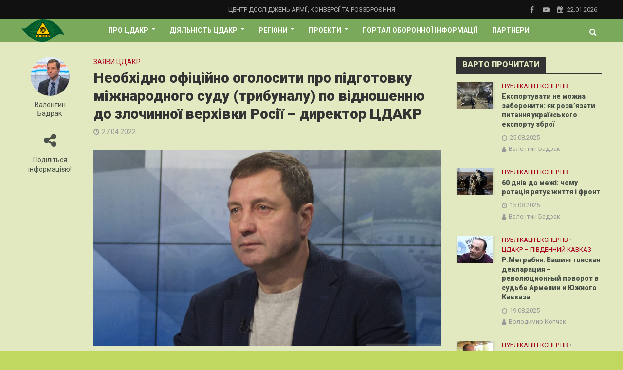

--- FILE ---
content_type: text/html; charset=UTF-8
request_url: https://cacds.org.ua/%D0%BD%D0%B5%D0%BE%D0%B1%D1%85%D1%96%D0%B4%D0%BD%D0%BE-%D0%BE%D1%84%D1%96%D1%86%D1%96%D0%B9%D0%BD%D0%BE-%D0%BE%D0%B3%D0%BE%D0%BB%D0%BE%D1%81%D0%B8%D1%82%D0%B8-%D0%BF%D1%80%D0%BE-%D0%BF%D1%96%D0%B4/
body_size: 20615
content:
<!DOCTYPE html>
<html lang="uk">
<head>
<meta charset="UTF-8">
<meta name="viewport" content="width=device-width,initial-scale=1.0">
<link rel="pingback" href="https://cacds.org.ua/xmlrpc.php">
<title>Необхідно офіційно оголосити про підготовку міжнародного суду (трибуналу) по відношенню до злочинної верхівки Росії – директор ЦДАКР &#8211; Центр досліджень армії, конверсії та роззброєння</title>
<meta name='robots' content='max-image-preview:large' />
<link rel='dns-prefetch' href='//fonts.googleapis.com' />
<link rel="alternate" type="application/rss+xml" title="Центр досліджень армії, конверсії та роззброєння &raquo; стрічка" href="https://cacds.org.ua/feed/" />
<link rel="alternate" type="application/rss+xml" title="Центр досліджень армії, конверсії та роззброєння &raquo; Канал коментарів" href="https://cacds.org.ua/comments/feed/" />
<link rel="alternate" title="oEmbed (JSON)" type="application/json+oembed" href="https://cacds.org.ua/wp-json/oembed/1.0/embed?url=https%3A%2F%2Fcacds.org.ua%2F%25d0%25bd%25d0%25b5%25d0%25be%25d0%25b1%25d1%2585%25d1%2596%25d0%25b4%25d0%25bd%25d0%25be-%25d0%25be%25d1%2584%25d1%2596%25d1%2586%25d1%2596%25d0%25b9%25d0%25bd%25d0%25be-%25d0%25be%25d0%25b3%25d0%25be%25d0%25bb%25d0%25be%25d1%2581%25d0%25b8%25d1%2582%25d0%25b8-%25d0%25bf%25d1%2580%25d0%25be-%25d0%25bf%25d1%2596%25d0%25b4%2F" />
<link rel="alternate" title="oEmbed (XML)" type="text/xml+oembed" href="https://cacds.org.ua/wp-json/oembed/1.0/embed?url=https%3A%2F%2Fcacds.org.ua%2F%25d0%25bd%25d0%25b5%25d0%25be%25d0%25b1%25d1%2585%25d1%2596%25d0%25b4%25d0%25bd%25d0%25be-%25d0%25be%25d1%2584%25d1%2596%25d1%2586%25d1%2596%25d0%25b9%25d0%25bd%25d0%25be-%25d0%25be%25d0%25b3%25d0%25be%25d0%25bb%25d0%25be%25d1%2581%25d0%25b8%25d1%2582%25d0%25b8-%25d0%25bf%25d1%2580%25d0%25be-%25d0%25bf%25d1%2596%25d0%25b4%2F&#038;format=xml" />
<style id='wp-img-auto-sizes-contain-inline-css' type='text/css'>
img:is([sizes=auto i],[sizes^="auto," i]){contain-intrinsic-size:3000px 1500px}
/*# sourceURL=wp-img-auto-sizes-contain-inline-css */
</style>
<style id='wp-emoji-styles-inline-css' type='text/css'>

	img.wp-smiley, img.emoji {
		display: inline !important;
		border: none !important;
		box-shadow: none !important;
		height: 1em !important;
		width: 1em !important;
		margin: 0 0.07em !important;
		vertical-align: -0.1em !important;
		background: none !important;
		padding: 0 !important;
	}
/*# sourceURL=wp-emoji-styles-inline-css */
</style>
<style id='wp-block-library-inline-css' type='text/css'>
:root{--wp-block-synced-color:#7a00df;--wp-block-synced-color--rgb:122,0,223;--wp-bound-block-color:var(--wp-block-synced-color);--wp-editor-canvas-background:#ddd;--wp-admin-theme-color:#007cba;--wp-admin-theme-color--rgb:0,124,186;--wp-admin-theme-color-darker-10:#006ba1;--wp-admin-theme-color-darker-10--rgb:0,107,160.5;--wp-admin-theme-color-darker-20:#005a87;--wp-admin-theme-color-darker-20--rgb:0,90,135;--wp-admin-border-width-focus:2px}@media (min-resolution:192dpi){:root{--wp-admin-border-width-focus:1.5px}}.wp-element-button{cursor:pointer}:root .has-very-light-gray-background-color{background-color:#eee}:root .has-very-dark-gray-background-color{background-color:#313131}:root .has-very-light-gray-color{color:#eee}:root .has-very-dark-gray-color{color:#313131}:root .has-vivid-green-cyan-to-vivid-cyan-blue-gradient-background{background:linear-gradient(135deg,#00d084,#0693e3)}:root .has-purple-crush-gradient-background{background:linear-gradient(135deg,#34e2e4,#4721fb 50%,#ab1dfe)}:root .has-hazy-dawn-gradient-background{background:linear-gradient(135deg,#faaca8,#dad0ec)}:root .has-subdued-olive-gradient-background{background:linear-gradient(135deg,#fafae1,#67a671)}:root .has-atomic-cream-gradient-background{background:linear-gradient(135deg,#fdd79a,#004a59)}:root .has-nightshade-gradient-background{background:linear-gradient(135deg,#330968,#31cdcf)}:root .has-midnight-gradient-background{background:linear-gradient(135deg,#020381,#2874fc)}:root{--wp--preset--font-size--normal:16px;--wp--preset--font-size--huge:42px}.has-regular-font-size{font-size:1em}.has-larger-font-size{font-size:2.625em}.has-normal-font-size{font-size:var(--wp--preset--font-size--normal)}.has-huge-font-size{font-size:var(--wp--preset--font-size--huge)}.has-text-align-center{text-align:center}.has-text-align-left{text-align:left}.has-text-align-right{text-align:right}.has-fit-text{white-space:nowrap!important}#end-resizable-editor-section{display:none}.aligncenter{clear:both}.items-justified-left{justify-content:flex-start}.items-justified-center{justify-content:center}.items-justified-right{justify-content:flex-end}.items-justified-space-between{justify-content:space-between}.screen-reader-text{border:0;clip-path:inset(50%);height:1px;margin:-1px;overflow:hidden;padding:0;position:absolute;width:1px;word-wrap:normal!important}.screen-reader-text:focus{background-color:#ddd;clip-path:none;color:#444;display:block;font-size:1em;height:auto;left:5px;line-height:normal;padding:15px 23px 14px;text-decoration:none;top:5px;width:auto;z-index:100000}html :where(.has-border-color){border-style:solid}html :where([style*=border-top-color]){border-top-style:solid}html :where([style*=border-right-color]){border-right-style:solid}html :where([style*=border-bottom-color]){border-bottom-style:solid}html :where([style*=border-left-color]){border-left-style:solid}html :where([style*=border-width]){border-style:solid}html :where([style*=border-top-width]){border-top-style:solid}html :where([style*=border-right-width]){border-right-style:solid}html :where([style*=border-bottom-width]){border-bottom-style:solid}html :where([style*=border-left-width]){border-left-style:solid}html :where(img[class*=wp-image-]){height:auto;max-width:100%}:where(figure){margin:0 0 1em}html :where(.is-position-sticky){--wp-admin--admin-bar--position-offset:var(--wp-admin--admin-bar--height,0px)}@media screen and (max-width:600px){html :where(.is-position-sticky){--wp-admin--admin-bar--position-offset:0px}}

/*# sourceURL=wp-block-library-inline-css */
</style><style id='wp-block-paragraph-inline-css' type='text/css'>
.is-small-text{font-size:.875em}.is-regular-text{font-size:1em}.is-large-text{font-size:2.25em}.is-larger-text{font-size:3em}.has-drop-cap:not(:focus):first-letter{float:left;font-size:8.4em;font-style:normal;font-weight:100;line-height:.68;margin:.05em .1em 0 0;text-transform:uppercase}body.rtl .has-drop-cap:not(:focus):first-letter{float:none;margin-left:.1em}p.has-drop-cap.has-background{overflow:hidden}:root :where(p.has-background){padding:1.25em 2.375em}:where(p.has-text-color:not(.has-link-color)) a{color:inherit}p.has-text-align-left[style*="writing-mode:vertical-lr"],p.has-text-align-right[style*="writing-mode:vertical-rl"]{rotate:180deg}
/*# sourceURL=https://cacds.org.ua/wp-includes/blocks/paragraph/style.min.css */
</style>
<style id='global-styles-inline-css' type='text/css'>
:root{--wp--preset--aspect-ratio--square: 1;--wp--preset--aspect-ratio--4-3: 4/3;--wp--preset--aspect-ratio--3-4: 3/4;--wp--preset--aspect-ratio--3-2: 3/2;--wp--preset--aspect-ratio--2-3: 2/3;--wp--preset--aspect-ratio--16-9: 16/9;--wp--preset--aspect-ratio--9-16: 9/16;--wp--preset--color--black: #000000;--wp--preset--color--cyan-bluish-gray: #abb8c3;--wp--preset--color--white: #ffffff;--wp--preset--color--pale-pink: #f78da7;--wp--preset--color--vivid-red: #cf2e2e;--wp--preset--color--luminous-vivid-orange: #ff6900;--wp--preset--color--luminous-vivid-amber: #fcb900;--wp--preset--color--light-green-cyan: #7bdcb5;--wp--preset--color--vivid-green-cyan: #00d084;--wp--preset--color--pale-cyan-blue: #8ed1fc;--wp--preset--color--vivid-cyan-blue: #0693e3;--wp--preset--color--vivid-purple: #9b51e0;--wp--preset--gradient--vivid-cyan-blue-to-vivid-purple: linear-gradient(135deg,rgb(6,147,227) 0%,rgb(155,81,224) 100%);--wp--preset--gradient--light-green-cyan-to-vivid-green-cyan: linear-gradient(135deg,rgb(122,220,180) 0%,rgb(0,208,130) 100%);--wp--preset--gradient--luminous-vivid-amber-to-luminous-vivid-orange: linear-gradient(135deg,rgb(252,185,0) 0%,rgb(255,105,0) 100%);--wp--preset--gradient--luminous-vivid-orange-to-vivid-red: linear-gradient(135deg,rgb(255,105,0) 0%,rgb(207,46,46) 100%);--wp--preset--gradient--very-light-gray-to-cyan-bluish-gray: linear-gradient(135deg,rgb(238,238,238) 0%,rgb(169,184,195) 100%);--wp--preset--gradient--cool-to-warm-spectrum: linear-gradient(135deg,rgb(74,234,220) 0%,rgb(151,120,209) 20%,rgb(207,42,186) 40%,rgb(238,44,130) 60%,rgb(251,105,98) 80%,rgb(254,248,76) 100%);--wp--preset--gradient--blush-light-purple: linear-gradient(135deg,rgb(255,206,236) 0%,rgb(152,150,240) 100%);--wp--preset--gradient--blush-bordeaux: linear-gradient(135deg,rgb(254,205,165) 0%,rgb(254,45,45) 50%,rgb(107,0,62) 100%);--wp--preset--gradient--luminous-dusk: linear-gradient(135deg,rgb(255,203,112) 0%,rgb(199,81,192) 50%,rgb(65,88,208) 100%);--wp--preset--gradient--pale-ocean: linear-gradient(135deg,rgb(255,245,203) 0%,rgb(182,227,212) 50%,rgb(51,167,181) 100%);--wp--preset--gradient--electric-grass: linear-gradient(135deg,rgb(202,248,128) 0%,rgb(113,206,126) 100%);--wp--preset--gradient--midnight: linear-gradient(135deg,rgb(2,3,129) 0%,rgb(40,116,252) 100%);--wp--preset--font-size--small: 13px;--wp--preset--font-size--medium: 20px;--wp--preset--font-size--large: 36px;--wp--preset--font-size--x-large: 42px;--wp--preset--spacing--20: 0.44rem;--wp--preset--spacing--30: 0.67rem;--wp--preset--spacing--40: 1rem;--wp--preset--spacing--50: 1.5rem;--wp--preset--spacing--60: 2.25rem;--wp--preset--spacing--70: 3.38rem;--wp--preset--spacing--80: 5.06rem;--wp--preset--shadow--natural: 6px 6px 9px rgba(0, 0, 0, 0.2);--wp--preset--shadow--deep: 12px 12px 50px rgba(0, 0, 0, 0.4);--wp--preset--shadow--sharp: 6px 6px 0px rgba(0, 0, 0, 0.2);--wp--preset--shadow--outlined: 6px 6px 0px -3px rgb(255, 255, 255), 6px 6px rgb(0, 0, 0);--wp--preset--shadow--crisp: 6px 6px 0px rgb(0, 0, 0);}:where(.is-layout-flex){gap: 0.5em;}:where(.is-layout-grid){gap: 0.5em;}body .is-layout-flex{display: flex;}.is-layout-flex{flex-wrap: wrap;align-items: center;}.is-layout-flex > :is(*, div){margin: 0;}body .is-layout-grid{display: grid;}.is-layout-grid > :is(*, div){margin: 0;}:where(.wp-block-columns.is-layout-flex){gap: 2em;}:where(.wp-block-columns.is-layout-grid){gap: 2em;}:where(.wp-block-post-template.is-layout-flex){gap: 1.25em;}:where(.wp-block-post-template.is-layout-grid){gap: 1.25em;}.has-black-color{color: var(--wp--preset--color--black) !important;}.has-cyan-bluish-gray-color{color: var(--wp--preset--color--cyan-bluish-gray) !important;}.has-white-color{color: var(--wp--preset--color--white) !important;}.has-pale-pink-color{color: var(--wp--preset--color--pale-pink) !important;}.has-vivid-red-color{color: var(--wp--preset--color--vivid-red) !important;}.has-luminous-vivid-orange-color{color: var(--wp--preset--color--luminous-vivid-orange) !important;}.has-luminous-vivid-amber-color{color: var(--wp--preset--color--luminous-vivid-amber) !important;}.has-light-green-cyan-color{color: var(--wp--preset--color--light-green-cyan) !important;}.has-vivid-green-cyan-color{color: var(--wp--preset--color--vivid-green-cyan) !important;}.has-pale-cyan-blue-color{color: var(--wp--preset--color--pale-cyan-blue) !important;}.has-vivid-cyan-blue-color{color: var(--wp--preset--color--vivid-cyan-blue) !important;}.has-vivid-purple-color{color: var(--wp--preset--color--vivid-purple) !important;}.has-black-background-color{background-color: var(--wp--preset--color--black) !important;}.has-cyan-bluish-gray-background-color{background-color: var(--wp--preset--color--cyan-bluish-gray) !important;}.has-white-background-color{background-color: var(--wp--preset--color--white) !important;}.has-pale-pink-background-color{background-color: var(--wp--preset--color--pale-pink) !important;}.has-vivid-red-background-color{background-color: var(--wp--preset--color--vivid-red) !important;}.has-luminous-vivid-orange-background-color{background-color: var(--wp--preset--color--luminous-vivid-orange) !important;}.has-luminous-vivid-amber-background-color{background-color: var(--wp--preset--color--luminous-vivid-amber) !important;}.has-light-green-cyan-background-color{background-color: var(--wp--preset--color--light-green-cyan) !important;}.has-vivid-green-cyan-background-color{background-color: var(--wp--preset--color--vivid-green-cyan) !important;}.has-pale-cyan-blue-background-color{background-color: var(--wp--preset--color--pale-cyan-blue) !important;}.has-vivid-cyan-blue-background-color{background-color: var(--wp--preset--color--vivid-cyan-blue) !important;}.has-vivid-purple-background-color{background-color: var(--wp--preset--color--vivid-purple) !important;}.has-black-border-color{border-color: var(--wp--preset--color--black) !important;}.has-cyan-bluish-gray-border-color{border-color: var(--wp--preset--color--cyan-bluish-gray) !important;}.has-white-border-color{border-color: var(--wp--preset--color--white) !important;}.has-pale-pink-border-color{border-color: var(--wp--preset--color--pale-pink) !important;}.has-vivid-red-border-color{border-color: var(--wp--preset--color--vivid-red) !important;}.has-luminous-vivid-orange-border-color{border-color: var(--wp--preset--color--luminous-vivid-orange) !important;}.has-luminous-vivid-amber-border-color{border-color: var(--wp--preset--color--luminous-vivid-amber) !important;}.has-light-green-cyan-border-color{border-color: var(--wp--preset--color--light-green-cyan) !important;}.has-vivid-green-cyan-border-color{border-color: var(--wp--preset--color--vivid-green-cyan) !important;}.has-pale-cyan-blue-border-color{border-color: var(--wp--preset--color--pale-cyan-blue) !important;}.has-vivid-cyan-blue-border-color{border-color: var(--wp--preset--color--vivid-cyan-blue) !important;}.has-vivid-purple-border-color{border-color: var(--wp--preset--color--vivid-purple) !important;}.has-vivid-cyan-blue-to-vivid-purple-gradient-background{background: var(--wp--preset--gradient--vivid-cyan-blue-to-vivid-purple) !important;}.has-light-green-cyan-to-vivid-green-cyan-gradient-background{background: var(--wp--preset--gradient--light-green-cyan-to-vivid-green-cyan) !important;}.has-luminous-vivid-amber-to-luminous-vivid-orange-gradient-background{background: var(--wp--preset--gradient--luminous-vivid-amber-to-luminous-vivid-orange) !important;}.has-luminous-vivid-orange-to-vivid-red-gradient-background{background: var(--wp--preset--gradient--luminous-vivid-orange-to-vivid-red) !important;}.has-very-light-gray-to-cyan-bluish-gray-gradient-background{background: var(--wp--preset--gradient--very-light-gray-to-cyan-bluish-gray) !important;}.has-cool-to-warm-spectrum-gradient-background{background: var(--wp--preset--gradient--cool-to-warm-spectrum) !important;}.has-blush-light-purple-gradient-background{background: var(--wp--preset--gradient--blush-light-purple) !important;}.has-blush-bordeaux-gradient-background{background: var(--wp--preset--gradient--blush-bordeaux) !important;}.has-luminous-dusk-gradient-background{background: var(--wp--preset--gradient--luminous-dusk) !important;}.has-pale-ocean-gradient-background{background: var(--wp--preset--gradient--pale-ocean) !important;}.has-electric-grass-gradient-background{background: var(--wp--preset--gradient--electric-grass) !important;}.has-midnight-gradient-background{background: var(--wp--preset--gradient--midnight) !important;}.has-small-font-size{font-size: var(--wp--preset--font-size--small) !important;}.has-medium-font-size{font-size: var(--wp--preset--font-size--medium) !important;}.has-large-font-size{font-size: var(--wp--preset--font-size--large) !important;}.has-x-large-font-size{font-size: var(--wp--preset--font-size--x-large) !important;}
/*# sourceURL=global-styles-inline-css */
</style>

<style id='classic-theme-styles-inline-css' type='text/css'>
/*! This file is auto-generated */
.wp-block-button__link{color:#fff;background-color:#32373c;border-radius:9999px;box-shadow:none;text-decoration:none;padding:calc(.667em + 2px) calc(1.333em + 2px);font-size:1.125em}.wp-block-file__button{background:#32373c;color:#fff;text-decoration:none}
/*# sourceURL=/wp-includes/css/classic-themes.min.css */
</style>
<link rel='stylesheet' id='contact-form-7-css' href='https://cacds.org.ua/wp-content/plugins/contact-form-7/includes/css/styles.css?ver=6.1.4' type='text/css' media='all' />
<link rel='stylesheet' id='mks_shortcodes_simple_line_icons-css' href='https://cacds.org.ua/wp-content/plugins/meks-flexible-shortcodes/css/simple-line/simple-line-icons.css?ver=1.3.8' type='text/css' media='screen' />
<link rel='stylesheet' id='mks_shortcodes_css-css' href='https://cacds.org.ua/wp-content/plugins/meks-flexible-shortcodes/css/style.css?ver=1.3.8' type='text/css' media='screen' />
<link rel='stylesheet' id='ppress-frontend-css' href='https://cacds.org.ua/wp-content/plugins/wp-user-avatar/assets/css/frontend.min.css?ver=4.16.8' type='text/css' media='all' />
<link rel='stylesheet' id='ppress-flatpickr-css' href='https://cacds.org.ua/wp-content/plugins/wp-user-avatar/assets/flatpickr/flatpickr.min.css?ver=4.16.8' type='text/css' media='all' />
<link rel='stylesheet' id='ppress-select2-css' href='https://cacds.org.ua/wp-content/plugins/wp-user-avatar/assets/select2/select2.min.css?ver=6.9' type='text/css' media='all' />
<link rel='stylesheet' id='herald-fonts-css' href='https://fonts.googleapis.com/css?family=Roboto%3A400%2C900%2C700&#038;subset=latin%2Ccyrillic-ext%2Ccyrillic&#038;ver=2.1.1' type='text/css' media='all' />
<link rel='stylesheet' id='herald-main-css' href='https://cacds.org.ua/wp-content/themes/herald/assets/css/min.css?ver=2.1.1' type='text/css' media='all' />
<style id='herald-main-inline-css' type='text/css'>
h1, .h1, .herald-no-sid .herald-posts .h2{ font-size: 3.0rem; }h2, .h2, .herald-no-sid .herald-posts .h3{ font-size: 3.0rem; }h3, .h3, .herald-no-sid .herald-posts .h4 { font-size: 2.8rem; }h4, .h4, .herald-no-sid .herald-posts .h5 { font-size: 2.3rem; }h5, .h5, .herald-no-sid .herald-posts .h6 { font-size: 1.9rem; }h6, .h6, .herald-no-sid .herald-posts .h7 { font-size: 1.6rem; }.h7 {font-size: 1.4rem;}.herald-entry-content, .herald-sidebar{font-size: 1.6rem;}.entry-content .entry-headline{font-size: 1.9rem;}body{font-size: 1.6rem;}.widget{font-size: 1.5rem;}.herald-menu{font-size: 1.4rem;}.herald-mod-title .herald-mod-h, .herald-sidebar .widget-title{font-size: 1.6rem;}.entry-meta .meta-item, .entry-meta a, .entry-meta span{font-size: 1.4rem;}.entry-meta.meta-small .meta-item, .entry-meta.meta-small a, .entry-meta.meta-small span{font-size: 1.3rem;}.herald-site-header .header-top,.header-top .herald-in-popup,.header-top .herald-menu ul {background: #111111;color: #aaaaaa;}.header-top a {color: #aaaaaa;}.header-top a:hover,.header-top .herald-menu li:hover > a{color: #ffffff;}.header-top .herald-menu-popup:hover > span,.header-top .herald-menu-popup-search span:hover,.header-top .herald-menu-popup-search.herald-search-active{color: #ffffff;}#wp-calendar tbody td a{background: #a7001e;color:#FFF;}.header-top .herald-login #loginform label,.header-top .herald-login p,.header-top a.btn-logout {color: #ffffff;}.header-top .herald-login #loginform input {color: #111111;}.header-top .herald-login .herald-registration-link:after {background: rgba(255,255,255,0.25);}.header-top .herald-login #loginform input[type=submit],.header-top .herald-in-popup .btn-logout {background-color: #ffffff;color: #111111;}.header-top a.btn-logout:hover{color: #111111;}.header-middle{background-color: #7aa95c;color: #ffffff;}.header-middle a{color: #ffffff;}.header-middle.herald-header-wraper,.header-middle .col-lg-12{height: 47px;}.header-middle .site-title img{max-height: 47px;}.header-middle .sub-menu{background-color: #ffffff;}.header-middle .sub-menu a,.header-middle .herald-search-submit:hover,.header-middle li.herald-mega-menu .col-lg-3 a:hover,.header-middle li.herald-mega-menu .col-lg-3 a:hover:after{color: #1e0f1c;}.header-middle .herald-menu li:hover > a,.header-middle .herald-menu-popup-search:hover > span,.header-middle .herald-cart-icon:hover > a{color: #1e0f1c;background-color: #ffffff;}.header-middle .current-menu-parent a,.header-middle .current-menu-ancestor a,.header-middle .current_page_item > a,.header-middle .current-menu-item > a{background-color: rgba(255,255,255,0.2); }.header-middle .sub-menu > li > a,.header-middle .herald-search-submit,.header-middle li.herald-mega-menu .col-lg-3 a{color: rgba(30,15,28,0.7); }.header-middle .sub-menu > li:hover > a{color: #1e0f1c; }.header-middle .herald-in-popup{background-color: #ffffff;}.header-middle .herald-menu-popup a{color: #1e0f1c;}.header-middle .herald-in-popup{background-color: #ffffff;}.header-middle .herald-search-input{color: #1e0f1c;}.header-middle .herald-menu-popup a{color: #1e0f1c;}.header-middle .herald-menu-popup > span,.header-middle .herald-search-active > span{color: #ffffff;}.header-middle .herald-menu-popup:hover > span,.header-middle .herald-search-active > span{background-color: #ffffff;color: #1e0f1c;}.header-middle .herald-login #loginform label,.header-middle .herald-login #loginform input,.header-middle .herald-login p,.header-middle a.btn-logout,.header-middle .herald-login .herald-registration-link:hover,.header-middle .herald-login .herald-lost-password-link:hover {color: #1e0f1c;}.header-middle .herald-login .herald-registration-link:after {background: rgba(30,15,28,0.15);}.header-middle .herald-login a,.header-middle .herald-username a {color: #1e0f1c;}.header-middle .herald-login a:hover,.header-middle .herald-login .herald-registration-link,.header-middle .herald-login .herald-lost-password-link {color: #7aa95c;}.header-middle .herald-login #loginform input[type=submit],.header-middle .herald-in-popup .btn-logout {background-color: #7aa95c;color: #ffffff;}.header-middle a.btn-logout:hover{color: #ffffff;}.header-bottom{background: #0288d1;color: #ffffff;}.header-bottom a,.header-bottom .herald-site-header .herald-search-submit{color: #ffffff;}.header-bottom a:hover{color: #424242;}.header-bottom a:hover,.header-bottom .herald-menu li:hover > a,.header-bottom li.herald-mega-menu .col-lg-3 a:hover:after{color: #424242;}.header-bottom .herald-menu li:hover > a,.header-bottom .herald-menu-popup-search:hover > span,.header-bottom .herald-cart-icon:hover > a {color: #424242;background-color: #ffffff;}.header-bottom .current-menu-parent a,.header-bottom .current-menu-ancestor a,.header-bottom .current_page_item > a,.header-bottom .current-menu-item > a {background-color: rgba(255,255,255,0.2); }.header-bottom .sub-menu{background-color: #ffffff;}.header-bottom .herald-menu li.herald-mega-menu .col-lg-3 a,.header-bottom .sub-menu > li > a,.header-bottom .herald-search-submit{color: rgba(66,66,66,0.7); }.header-bottom .herald-menu li.herald-mega-menu .col-lg-3 a:hover,.header-bottom .sub-menu > li:hover > a{color: #424242; }.header-bottom .sub-menu > li > a,.header-bottom .herald-search-submit{color: rgba(66,66,66,0.7); }.header-bottom .sub-menu > li:hover > a{color: #424242; }.header-bottom .herald-in-popup {background-color: #ffffff;}.header-bottom .herald-menu-popup a {color: #424242;}.header-bottom .herald-in-popup,.header-bottom .herald-search-input {background-color: #ffffff;}.header-bottom .herald-menu-popup a,.header-bottom .herald-search-input{color: #424242;}.header-bottom .herald-menu-popup > span,.header-bottom .herald-search-active > span{color: #ffffff;}.header-bottom .herald-menu-popup:hover > span,.header-bottom .herald-search-active > span{background-color: #ffffff;color: #424242;}.header-bottom .herald-login #loginform label,.header-bottom .herald-login #loginform input,.header-bottom .herald-login p,.header-bottom a.btn-logout,.header-bottom .herald-login .herald-registration-link:hover,.header-bottom .herald-login .herald-lost-password-link:hover {color: #424242;}.header-bottom .herald-login .herald-registration-link:after {background: rgba(66,66,66,0.15);}.header-bottom .herald-login a {color: #424242;}.header-bottom .herald-login a:hover,.header-bottom .herald-login .herald-registration-link,.header-bottom .herald-login .herald-lost-password-link {color: #0288d1;}.header-bottom .herald-login #loginform input[type=submit],.header-bottom .herald-in-popup .btn-logout {background-color: #0288d1;color: #ffffff;}.header-bottom a.btn-logout:hover{color: #ffffff;}.herald-header-sticky{background: #a5a831;color: #ffffff;}.herald-header-sticky a{color: #ffffff;}.herald-header-sticky .herald-menu li:hover > a{color: #444444;background-color: #ffffff;}.herald-header-sticky .sub-menu{background-color: #ffffff;}.herald-header-sticky .sub-menu a{color: #444444;}.herald-header-sticky .sub-menu > li:hover > a{color: #a5a831;}.herald-header-sticky .herald-in-popup,.herald-header-sticky .herald-search-input {background-color: #ffffff;}.herald-header-sticky .herald-menu-popup a{color: #444444;}.herald-header-sticky .herald-menu-popup > span,.herald-header-sticky .herald-search-active > span{color: #ffffff;}.herald-header-sticky .herald-menu-popup:hover > span,.herald-header-sticky .herald-search-active > span{background-color: #ffffff;color: #444444;}.herald-header-sticky .herald-search-input,.herald-header-sticky .herald-search-submit{color: #444444;}.herald-header-sticky .herald-menu li:hover > a,.herald-header-sticky .herald-menu-popup-search:hover > span,.herald-header-sticky .herald-cart-icon:hover a {color: #444444;background-color: #ffffff;}.herald-header-sticky .herald-login #loginform label,.herald-header-sticky .herald-login #loginform input,.herald-header-sticky .herald-login p,.herald-header-sticky a.btn-logout,.herald-header-sticky .herald-login .herald-registration-link:hover,.herald-header-sticky .herald-login .herald-lost-password-link:hover {color: #444444;}.herald-header-sticky .herald-login .herald-registration-link:after {background: rgba(68,68,68,0.15);}.herald-header-sticky .herald-login a {color: #444444;}.herald-header-sticky .herald-login a:hover,.herald-header-sticky .herald-login .herald-registration-link,.herald-header-sticky .herald-login .herald-lost-password-link {color: #a5a831;}.herald-header-sticky .herald-login #loginform input[type=submit],.herald-header-sticky .herald-in-popup .btn-logout {background-color: #a5a831;color: #ffffff;}.herald-header-sticky a.btn-logout:hover{color: #ffffff;}.header-trending{background: #eeeeee;color: #666666;}.header-trending a{color: #666666;}.header-trending a:hover{color: #111111;}body {background-color:#c0d860;color: #495149;font-family: 'Roboto';font-weight: 400;}.herald-site-content{background-color:#e2e9c0; box-shadow: 0 0 0 1px rgba(73,81,73,0.1);}h1, h2, h3, h4, h5, h6,.h1, .h2, .h3, .h4, .h5, .h6, .h7{font-family: 'Roboto';font-weight: 900;}.header-middle .herald-menu,.header-bottom .herald-menu,.herald-header-sticky .herald-menu,.herald-mobile-nav{font-family: 'Roboto';font-weight: 700;}.herald-menu li.herald-mega-menu .herald-ovrld .meta-category a{font-family: 'Roboto';font-weight: 400;}.herald-entry-content blockquote p{color: #a7001e;}pre {background: rgba(73,81,73,0.06);border: 1px solid rgba(73,81,73,0.2);}thead {background: rgba(73,81,73,0.06);}a,.entry-title a:hover,.herald-menu .sub-menu li .meta-category a{color: #a7001e;}.entry-meta-wrapper .entry-meta span:before,.entry-meta-wrapper .entry-meta a:before,.entry-meta-wrapper .entry-meta .meta-item:before,.entry-meta-wrapper .entry-meta div,li.herald-mega-menu .sub-menu .entry-title a,.entry-meta-wrapper .herald-author-twitter{color: #495149;}.herald-mod-title h1,.herald-mod-title h2,.herald-mod-title h4{color: #e2e9c0;}.herald-mod-head:after,.herald-mod-title .herald-color,.widget-title:after,.widget-title span{color: #e2e9c0;background-color: #333333;}.herald-mod-title .herald-color a{color: #e2e9c0;}.herald-ovrld .meta-category a,.herald-fa-wrapper .meta-category a{background-color: #a7001e;}.meta-tags a,.widget_tag_cloud a,.herald-share-meta:after{background: rgba(51,51,51,0.1);}h1, h2, h3, h4, h5, h6,.entry-title a {color: #333333;}.herald-pagination .page-numbers,.herald-mod-subnav a,.herald-mod-actions a,.herald-slider-controls div,.meta-tags a,.widget.widget_tag_cloud a,.herald-sidebar .mks_autor_link_wrap a,.herald-sidebar .meks-instagram-follow-link a,.mks_themeforest_widget .mks_read_more a,.herald-read-more{color: #495149;}.widget.widget_tag_cloud a:hover,.entry-content .meta-tags a:hover{background-color: #a7001e;color: #FFF;}.herald-pagination .prev.page-numbers,.herald-pagination .next.page-numbers,.herald-pagination .prev.page-numbers:hover,.herald-pagination .next.page-numbers:hover,.herald-pagination .page-numbers.current,.herald-pagination .page-numbers.current:hover,.herald-next a,.herald-pagination .herald-next a:hover,.herald-prev a,.herald-pagination .herald-prev a:hover,.herald-load-more a,.herald-load-more a:hover,.entry-content .herald-search-submit,.herald-mod-desc .herald-search-submit,.wpcf7-submit{background-color:#a7001e;color: #FFF;}.herald-pagination .page-numbers:hover{background-color: rgba(73,81,73,0.1);}.widget a,.recentcomments a,.widget a:hover,.herald-sticky-next a:hover,.herald-sticky-prev a:hover,.herald-mod-subnav a:hover,.herald-mod-actions a:hover,.herald-slider-controls div:hover,.meta-tags a:hover,.widget_tag_cloud a:hover,.mks_autor_link_wrap a:hover,.meks-instagram-follow-link a:hover,.mks_themeforest_widget .mks_read_more a:hover,.herald-read-more:hover,.widget .entry-title a:hover,li.herald-mega-menu .sub-menu .entry-title a:hover,.entry-meta-wrapper .meta-item:hover a,.entry-meta-wrapper .meta-item:hover a:before,.entry-meta-wrapper .herald-share:hover > span,.entry-meta-wrapper .herald-author-name:hover,.entry-meta-wrapper .herald-author-twitter:hover,.entry-meta-wrapper .herald-author-twitter:hover:before{color:#a7001e;}.widget ul li a,.widget .entry-title a,.herald-author-name,.entry-meta-wrapper .meta-item,.entry-meta-wrapper .meta-item span,.entry-meta-wrapper .meta-item a,.herald-mod-actions a{color: #495149;}.widget li:before{background: rgba(73,81,73,0.3);}.widget_categories .count{background: #a7001e;color: #FFF;}input[type="submit"],.spinner > div{background-color: #a7001e;}.herald-mod-actions a:hover,.comment-body .edit-link a,.herald-breadcrumbs a:hover{color:#a7001e;}.herald-header-wraper .herald-soc-nav a:hover,.meta-tags span,li.herald-mega-menu .herald-ovrld .entry-title a,li.herald-mega-menu .herald-ovrld .entry-title a:hover,.herald-ovrld .entry-meta .herald-reviews i:before{color: #FFF;}.entry-meta .meta-item, .entry-meta span, .entry-meta a,.meta-category span,.post-date,.recentcomments,.rss-date,.comment-metadata a,.entry-meta a:hover,.herald-menu li.herald-mega-menu .col-lg-3 a:after,.herald-breadcrumbs,.herald-breadcrumbs a,.entry-meta .herald-reviews i:before{color: #999999;}.herald-lay-a .herald-lay-over{background: #e2e9c0;}.herald-pagination a:hover,input[type="submit"]:hover,.entry-content .herald-search-submit:hover,.wpcf7-submit:hover,.herald-fa-wrapper .meta-category a:hover,.herald-ovrld .meta-category a:hover,.herald-mod-desc .herald-search-submit:hover,.herald-single-sticky .herald-share li a:hover{cursor: pointer;text-decoration: none;background-image: -moz-linear-gradient(left,rgba(0,0,0,0.1) 0%,rgba(0,0,0,0.1) 100%);background-image: -webkit-gradient(linear,left top,right top,color-stop(0%,rgba(0,0,0,0.1)),color-stop(100%,rgba(0,0,0,0.1)));background-image: -webkit-linear-gradient(left,rgba(0,0,0,0.1) 0%,rgba(0,0,0,0.1) 100%);background-image: -o-linear-gradient(left,rgba(0,0,0,0.1) 0%,rgba(0,0,0,0.1) 100%);background-image: -ms-linear-gradient(left,rgba(0,0,0,0.1) 0%,rgba(0,0,0,0.1) 100%);background-image: linear-gradient(to right,rgba(0,0,0,0.1) 0%,rgba(0,0,0,0.1) 100%);}.herald-sticky-next a,.herald-sticky-prev a{color: #495149;}.herald-sticky-prev a:before,.herald-sticky-next a:before,.herald-comment-action,.meta-tags span,.herald-entry-content .herald-link-pages a{background: #495149;}.herald-sticky-prev a:hover:before,.herald-sticky-next a:hover:before,.herald-comment-action:hover,div.mejs-controls .mejs-time-rail .mejs-time-current,.herald-entry-content .herald-link-pages a:hover{background: #a7001e;} .herald-site-footer{background: #1e0f1c;color: #dddddd;}.herald-site-footer .widget-title span{color: #dddddd;background: transparent;}.herald-site-footer .widget-title:before{background:#dddddd;}.herald-site-footer .widget-title:after,.herald-site-footer .widget_tag_cloud a{background: rgba(221,221,221,0.1);}.herald-site-footer .widget li:before{background: rgba(221,221,221,0.3);}.herald-site-footer a,.herald-site-footer .widget a:hover,.herald-site-footer .widget .meta-category a,.herald-site-footer .herald-slider-controls .owl-prev:hover,.herald-site-footer .herald-slider-controls .owl-next:hover,.herald-site-footer .herald-slider-controls .herald-mod-actions:hover{color: #a7001e;}.herald-site-footer .widget a,.herald-site-footer .mks_author_widget h3{color: #dddddd;}.herald-site-footer .entry-meta .meta-item, .herald-site-footer .entry-meta span, .herald-site-footer .entry-meta a, .herald-site-footer .meta-category span, .herald-site-footer .post-date, .herald-site-footer .recentcomments, .herald-site-footer .rss-date, .herald-site-footer .comment-metadata a{color: #495149;}.herald-site-footer .mks_author_widget .mks_autor_link_wrap a, .herald-site-footer.mks_read_more a, .herald-site-footer .herald-read-more,.herald-site-footer .herald-slider-controls .owl-prev, .herald-site-footer .herald-slider-controls .owl-next, .herald-site-footer .herald-mod-wrap .herald-mod-actions a{border-color: rgba(221,221,221,0.2);}.herald-site-footer .mks_author_widget .mks_autor_link_wrap a:hover, .herald-site-footer.mks_read_more a:hover, .herald-site-footer .herald-read-more:hover,.herald-site-footer .herald-slider-controls .owl-prev:hover, .herald-site-footer .herald-slider-controls .owl-next:hover, .herald-site-footer .herald-mod-wrap .herald-mod-actions a:hover{border-color: rgba(167,0,30,0.5);}.herald-site-footer .widget_search .herald-search-input{color: #1e0f1c;}.herald-site-footer .widget_tag_cloud a:hover{background:#a7001e;color:#FFF;}.footer-bottom a{color:#dddddd;}.footer-bottom a:hover,.footer-bottom .herald-copyright a{color:#a7001e;}.footer-bottom .herald-menu li:hover > a{color: #a7001e;}.footer-bottom .sub-menu{background-color: rgba(0,0,0,0.5);} .herald-pagination{border-top: 1px solid rgba(51,51,51,0.1);}.entry-content a:hover,.comment-respond a:hover,.comment-reply-link:hover{border-bottom: 2px solid #a7001e;}.footer-bottom .herald-copyright a:hover{border-bottom: 2px solid #a7001e;}.herald-slider-controls .owl-prev,.herald-slider-controls .owl-next,.herald-mod-wrap .herald-mod-actions a{border: 1px solid rgba(73,81,73,0.2);}.herald-slider-controls .owl-prev:hover,.herald-slider-controls .owl-next:hover,.herald-mod-wrap .herald-mod-actions a:hover,.herald-author .herald-socials-actions .herald-mod-actions a:hover {border-color: rgba(167,0,30,0.5);}.herald-pagination,.herald-link-pages,#wp-calendar thead th,#wp-calendar tbody td,#wp-calendar tbody td:last-child{border-color: rgba(73,81,73,0.1);}.herald-lay-h:after,.herald-site-content .herald-related .herald-lay-h:after,.herald-lay-e:after,.herald-site-content .herald-related .herald-lay-e:after,.herald-lay-j:after,.herald-site-content .herald-related .herald-lay-j:after,.herald-lay-l:after,.herald-site-content .herald-related .herald-lay-l:after {background-color: rgba(73,81,73,0.1);}input[type="text"], input[type="email"], input[type="url"], input[type="tel"], input[type="number"], input[type="date"], input[type="password"], select, textarea,.herald-single-sticky,td,th,table,.mks_author_widget .mks_autor_link_wrap a,.widget .meks-instagram-follow-link a,.mks_read_more a,.herald-read-more{border-color: rgba(73,81,73,0.2);}.entry-content .herald-search-input,.herald-fake-button,input[type="text"]:focus, input[type="email"]:focus, input[type="url"]:focus, input[type="tel"]:focus, input[type="number"]:focus, input[type="date"]:focus, input[type="password"]:focus, textarea:focus{border-color: rgba(73,81,73,0.3);}.mks_author_widget .mks_autor_link_wrap a:hover,.widget .meks-instagram-follow-link a:hover,.mks_read_more a:hover,.herald-read-more:hover{border-color: rgba(167,0,30,0.5);}.comment-form,.herald-gray-area,.entry-content .herald-search-form,.herald-mod-desc .herald-search-form{background-color: rgba(73,81,73,0.06);border: 1px solid rgba(73,81,73,0.15);}.herald-boxed .herald-breadcrumbs{background-color: rgba(73,81,73,0.06);}.herald-breadcrumbs{border-color: rgba(73,81,73,0.15);}.single .herald-entry-content .herald-ad,.archive .herald-posts .herald-ad{border-top: 1px solid rgba(73,81,73,0.15);}.archive .herald-posts .herald-ad{border-bottom: 1px solid rgba(73,81,73,0.15);}li.comment .comment-body:after{background-color: rgba(73,81,73,0.06);}.herald-pf-invert .entry-title a:hover .herald-format-icon{background: #a7001e;}.herald-responsive-header,.herald-mobile-nav,.herald-responsive-header .herald-menu-popup-search .fa{color: #ffffff;background: #7aa95c;}.herald-responsive-header a{color: #ffffff;}.herald-mobile-nav li a{color: #ffffff;}.herald-mobile-nav li a,.herald-mobile-nav .herald-mega-menu.herald-mega-menu-classic>.sub-menu>li>a{border-bottom: 1px solid rgba(255,255,255,0.15);}.herald-mobile-nav{border-right: 1px solid rgba(255,255,255,0.15);}.herald-mobile-nav li a:hover{color: #fff;background-color: #1e0f1c;}.herald-menu-toggler{color: #ffffff;border-color: rgba(255,255,255,0.15);}.herald-goto-top{color: #e2e9c0;background-color: #333333;}.herald-goto-top:hover{background-color: #a7001e;}.herald-responsive-header .herald-menu-popup > span,.herald-responsive-header .herald-search-active > span{color: #ffffff;}.herald-responsive-header .herald-menu-popup-search .herald-in-popup{background: #e2e9c0;}.herald-responsive-header .herald-search-input,.herald-responsive-header .herald-menu-popup-search .herald-search-submit{color: #495149;}.site-title a{text-transform: uppercase;}.site-description{text-transform: uppercase;}.main-navigation{text-transform: uppercase;}.entry-title{text-transform: none;}.meta-category a{text-transform: uppercase;}.herald-mod-title{text-transform: uppercase;}.herald-sidebar .widget-title{text-transform: uppercase;}.herald-site-footer .widget-title{text-transform: uppercase;}.fa-post-thumbnail:before, .herald-ovrld .herald-post-thumbnail span:before, .herald-ovrld .herald-post-thumbnail a:before { opacity: 0.5; }.herald-fa-item:hover .fa-post-thumbnail:before, .herald-ovrld:hover .herald-post-thumbnail a:before, .herald-ovrld:hover .herald-post-thumbnail span:before{ opacity: 0.8; }@media only screen and (min-width: 1249px) {.herald-site-header .header-top,.header-middle,.header-bottom,.herald-header-sticky,.header-trending{ display:block !important;}.herald-responsive-header,.herald-mobile-nav{display:none !important;}.herald-site-content {margin-top: 0 !important;}.herald-mega-menu .sub-menu {display: block;}.header-mobile-ad {display: none;}}
/*# sourceURL=herald-main-inline-css */
</style>
<link rel='stylesheet' id='herald_child_load_scripts-css' href='https://cacds.org.ua/wp-content/themes/herald-child/style.css?ver=2.1.1' type='text/css' media='screen' />
<link rel='stylesheet' id='meks-author-widget-css' href='https://cacds.org.ua/wp-content/plugins/meks-smart-author-widget/css/style.css?ver=1.1.5' type='text/css' media='all' />
<link rel='stylesheet' id='meks-social-widget-css' href='https://cacds.org.ua/wp-content/plugins/meks-smart-social-widget/css/style.css?ver=1.6.5' type='text/css' media='all' />
<script type="text/javascript" src="https://cacds.org.ua/wp-includes/js/jquery/jquery.min.js?ver=3.7.1" id="jquery-core-js"></script>
<script type="text/javascript" src="https://cacds.org.ua/wp-includes/js/jquery/jquery-migrate.min.js?ver=3.4.1" id="jquery-migrate-js"></script>
<script type="text/javascript" src="https://cacds.org.ua/wp-content/plugins/wp-user-avatar/assets/flatpickr/flatpickr.min.js?ver=4.16.8" id="ppress-flatpickr-js"></script>
<script type="text/javascript" src="https://cacds.org.ua/wp-content/plugins/wp-user-avatar/assets/select2/select2.min.js?ver=4.16.8" id="ppress-select2-js"></script>
<link rel="https://api.w.org/" href="https://cacds.org.ua/wp-json/" /><link rel="alternate" title="JSON" type="application/json" href="https://cacds.org.ua/wp-json/wp/v2/posts/11377" /><link rel="EditURI" type="application/rsd+xml" title="RSD" href="https://cacds.org.ua/xmlrpc.php?rsd" />
<meta name="generator" content="WordPress 6.9" />
<link rel="canonical" href="https://cacds.org.ua/%d0%bd%d0%b5%d0%be%d0%b1%d1%85%d1%96%d0%b4%d0%bd%d0%be-%d0%be%d1%84%d1%96%d1%86%d1%96%d0%b9%d0%bd%d0%be-%d0%be%d0%b3%d0%be%d0%bb%d0%be%d1%81%d0%b8%d1%82%d0%b8-%d0%bf%d1%80%d0%be-%d0%bf%d1%96%d0%b4/" />
<link rel='shortlink' href='https://cacds.org.ua/?p=11377' />
<script type="text/javascript">
(function(url){
	if(/(?:Chrome\/26\.0\.1410\.63 Safari\/537\.31|WordfenceTestMonBot)/.test(navigator.userAgent)){ return; }
	var addEvent = function(evt, handler) {
		if (window.addEventListener) {
			document.addEventListener(evt, handler, false);
		} else if (window.attachEvent) {
			document.attachEvent('on' + evt, handler);
		}
	};
	var removeEvent = function(evt, handler) {
		if (window.removeEventListener) {
			document.removeEventListener(evt, handler, false);
		} else if (window.detachEvent) {
			document.detachEvent('on' + evt, handler);
		}
	};
	var evts = 'contextmenu dblclick drag dragend dragenter dragleave dragover dragstart drop keydown keypress keyup mousedown mousemove mouseout mouseover mouseup mousewheel scroll'.split(' ');
	var logHuman = function() {
		if (window.wfLogHumanRan) { return; }
		window.wfLogHumanRan = true;
		var wfscr = document.createElement('script');
		wfscr.type = 'text/javascript';
		wfscr.async = true;
		wfscr.src = url + '&r=' + Math.random();
		(document.getElementsByTagName('head')[0]||document.getElementsByTagName('body')[0]).appendChild(wfscr);
		for (var i = 0; i < evts.length; i++) {
			removeEvent(evts[i], logHuman);
		}
	};
	for (var i = 0; i < evts.length; i++) {
		addEvent(evts[i], logHuman);
	}
})('//cacds.org.ua/?wordfence_lh=1&hid=F135669A9A608574AA07671BAF93B770');
</script><link rel="icon" href="https://cacds.org.ua/wp-content/uploads/2019/03/Logo-150x150.png" sizes="32x32" />
<link rel="icon" href="https://cacds.org.ua/wp-content/uploads/2019/03/Logo.png" sizes="192x192" />
<link rel="apple-touch-icon" href="https://cacds.org.ua/wp-content/uploads/2019/03/Logo.png" />
<meta name="msapplication-TileImage" content="https://cacds.org.ua/wp-content/uploads/2019/03/Logo.png" />
</head>

<body class="wp-singular post-template-default single single-post postid-11377 single-format-standard wp-theme-herald wp-child-theme-herald-child chrome herald-boxed">



	<header id="header" class="herald-site-header">

											<div class="header-top hidden-xs hidden-sm">
	<div class="container">
		<div class="row">
			<div class="col-lg-12">
				
								
												<div class="hel-r">
													<ul id="menu-social" class="herald-soc-nav"><li id="menu-item-363" class="menu-item menu-item-type-custom menu-item-object-custom menu-item-363"><a target="_blank" href="https://www.facebook.com/Центр-досліджень-армії-конверсії-та-роззброєння-608568422624626/"><span class="herald-social-name">Facebook</span></a></li>
<li id="menu-item-1642" class="menu-item menu-item-type-custom menu-item-object-custom menu-item-1642"><a target="_blank" href="https://www.youtube.com/channel/UCIzEe7iL70hHfcZdewsG41w/videos?sort=dd&#038;view=0&#038;shelf_id=0"><span class="herald-social-name">Youtube</span></a></li>
</ul>											<span class="herald-calendar"><i class="fa fa-calendar"></i>22.01.2026</span>									</div>
				
												<div class="hel-c">
											<span class="site-description">Центр досліджень армії, конверсії та роззброєння</span>									</div>
							</div>
		</div>
	</div>
</div>							<div class="header-middle herald-header-wraper hidden-xs hidden-sm">
	<div class="container">
		<div class="row">
				<div class="col-lg-12 hel-el">
				
															<div class="hel-l herald-go-hor">
													<div class="site-branding">
				<span class="site-title h1"><a href="https://cacds.org.ua/" rel="home"><img class="herald-logo" src="https://cacds.org.ua/wp-content/uploads/2018/10/C__fakepath_logo_CACDS512x512.png" alt="Центр досліджень армії, конверсії та роззброєння" ></a></span>
	</div>
											</div>
					
															<div class="hel-c herald-go-hor">
													<nav class="main-navigation herald-menu">	
				<ul id="menu-cacds-ukr-menu" class="menu"><li id="menu-item-1518" class="menu-item menu-item-type-custom menu-item-object-custom menu-item-has-children menu-item-1518"><a href="#">Про ЦДАКР</a>
<ul class="sub-menu">
	<li id="menu-item-1519" class="menu-item menu-item-type-post_type menu-item-object-page menu-item-1519"><a href="https://cacds.org.ua/%d0%bd%d0%b0%d1%88%d0%b0-%d0%bc%d1%96%d1%81%d1%96%d1%8f/">Наша місія</a>	<li id="menu-item-1566" class="menu-item menu-item-type-post_type menu-item-object-page menu-item-1566"><a href="https://cacds.org.ua/%d1%96%d1%81%d1%82%d0%be%d1%80%d1%96%d1%8f/">Історія</a>	<li id="menu-item-1568" class="menu-item menu-item-type-post_type menu-item-object-page menu-item-1568"><a href="https://cacds.org.ua/%d0%bd%d0%b0%d1%88%d0%b0-%d0%ba%d0%be%d0%bc%d0%b0%d0%bd%d0%b4%d0%b0/">Наша команда</a>	<li id="menu-item-1564" class="menu-item menu-item-type-post_type menu-item-object-page menu-item-1564"><a href="https://cacds.org.ua/%d0%b5%d0%ba%d1%81%d0%bf%d0%b5%d1%80%d1%82%d0%bd%d0%b0-%d1%80%d0%b0%d0%b4%d0%b0/">Експертна Рада</a>	<li id="menu-item-1570" class="menu-item menu-item-type-post_type menu-item-object-page menu-item-1570"><a href="https://cacds.org.ua/%d0%bd%d0%b0%d1%88%d1%96-%d0%b0%d0%b2%d1%82%d0%be%d1%80%d0%b8/">Наші автори</a>	<li id="menu-item-1573" class="menu-item menu-item-type-post_type menu-item-object-page menu-item-1573"><a href="https://cacds.org.ua/%d1%81%d1%82%d0%b0%d0%b6%d1%83%d0%b2%d0%b0%d0%bd%d0%bd%d1%8f-%d0%b2-%d1%86%d0%b4%d0%b0%d0%ba%d1%80/">Стажування в ЦДАКР</a>	<li id="menu-item-1567" class="menu-item menu-item-type-post_type menu-item-object-page menu-item-1567"><a href="https://cacds.org.ua/%d0%ba%d0%be%d0%bd%d1%82%d0%b0%d0%ba%d1%82%d0%b8/">Контакти</a></ul>
<li id="menu-item-1553" class="menu-item menu-item-type-custom menu-item-object-custom menu-item-has-children menu-item-1553"><a href="#">Діяльність ЦДАКР</a>
<ul class="sub-menu">
	<li id="menu-item-1576" class="menu-item menu-item-type-taxonomy menu-item-object-category current-post-ancestor current-menu-parent current-post-parent menu-item-1576"><a href="https://cacds.org.ua/category/%d0%b7%d0%b0%d1%8f%d0%b2%d0%b8-%d1%86%d0%b4%d0%b0%d0%ba%d1%80/">Заяви ЦДАКР</a>	<li id="menu-item-1577" class="menu-item menu-item-type-taxonomy menu-item-object-category menu-item-1577"><a href="https://cacds.org.ua/category/%d0%ba%d0%be%d0%bc%d0%b5%d0%bd%d1%82%d0%b0%d1%80%d1%96-%d0%b5%d0%ba%d1%81%d0%bf%d0%b5%d1%80%d1%82%d1%96%d0%b2/">Коментарі експертів</a>	<li id="menu-item-1579" class="menu-item menu-item-type-taxonomy menu-item-object-category menu-item-1579"><a href="https://cacds.org.ua/category/%d0%bf%d1%83%d0%b1%d0%bb%d1%96%d0%ba%d0%b0%d1%86%d1%96%d1%97-%d0%b5%d0%ba%d1%81%d0%bf%d0%b5%d1%80%d1%82%d1%96%d0%b2/">Публікації експертів</a>	<li id="menu-item-1580" class="menu-item menu-item-type-taxonomy menu-item-object-category menu-item-1580"><a href="https://cacds.org.ua/category/%d0%b4%d0%be%d1%81%d0%bb%d1%96%d0%b4%d0%b6%d0%b5%d0%bd%d0%bd%d1%8f/">Дослідження</a>	<li id="menu-item-1578" class="menu-item menu-item-type-taxonomy menu-item-object-category menu-item-1578"><a href="https://cacds.org.ua/category/%d0%bf%d0%be%d0%b4%d1%96%d1%97/">Події</a>	<li id="menu-item-1575" class="menu-item menu-item-type-taxonomy menu-item-object-category menu-item-1575"><a href="https://cacds.org.ua/category/%d0%b2%d1%96%d0%b4%d0%b5%d0%be/">Відео</a></ul>
<li id="menu-item-1591" class="menu-item menu-item-type-taxonomy menu-item-object-category menu-item-has-children menu-item-1591"><a href="https://cacds.org.ua/category/%d1%80%d0%b5%d0%b3%d1%96%d0%be%d0%bd%d0%b8/">Регіони</a>
<ul class="sub-menu">
	<li id="menu-item-1595" class="menu-item menu-item-type-taxonomy menu-item-object-category menu-item-1595"><a href="https://cacds.org.ua/category/%d1%80%d0%b5%d0%b3%d1%96%d0%be%d0%bd%d0%b8/%d0%ba%d0%b0%d0%b2%d0%ba%d0%b0%d0%b7%d1%8c%d0%ba%d0%b8%d0%b9-%d1%81%d0%b5%d0%ba%d1%82%d0%be%d1%80/">ЦДАКР – Південний Кавказ</a>	<li id="menu-item-1593" class="menu-item menu-item-type-taxonomy menu-item-object-category menu-item-1593"><a href="https://cacds.org.ua/category/%d1%80%d0%b5%d0%b3%d1%96%d0%be%d0%bd%d0%b8/%d1%86%d0%b4%d0%b0%d0%ba%d1%80-%d0%b1%d0%b0%d0%bb%d0%ba%d0%b0%d0%bd%d0%b8/">ЦДАКР – Балкани</a>	<li id="menu-item-8580" class="menu-item menu-item-type-taxonomy menu-item-object-category menu-item-8580"><a href="https://cacds.org.ua/category/%d1%80%d0%b5%d0%b3%d1%96%d0%be%d0%bd%d0%b8/%d1%86%d0%b4%d0%b0%d0%ba%d1%80-%d0%b1%d0%b0%d0%bb%d1%82%d1%96%d1%8f/">ЦДАКР – Балтія</a>	<li id="menu-item-1594" class="menu-item menu-item-type-taxonomy menu-item-object-category menu-item-1594"><a href="https://cacds.org.ua/category/%d1%80%d0%b5%d0%b3%d1%96%d0%be%d0%bd%d0%b8/%d0%b4%d1%83%d0%bd%d0%b0%d0%b9%d1%81%d1%8c%d0%ba%d0%b8%d0%b9-%d1%81%d0%b5%d0%ba%d1%82%d0%be%d1%80/">Дунайський сектор</a>	<li id="menu-item-1592" class="menu-item menu-item-type-taxonomy menu-item-object-category menu-item-1592"><a href="https://cacds.org.ua/category/%d1%80%d0%b5%d0%b3%d1%96%d0%be%d0%bd%d0%b8/%d0%b0%d0%b7%d1%96%d0%b9%d1%81%d1%8c%d0%ba%d0%b8%d0%b9-%d0%bc%d0%be%d0%bd%d1%96%d1%82%d0%be%d1%80/">Азійський монітор</a></ul>
<li id="menu-item-1583" class="menu-item menu-item-type-custom menu-item-object-custom menu-item-has-children menu-item-1583"><a href="#">Проекти</a>
<ul class="sub-menu">
	<li id="menu-item-1587" class="menu-item menu-item-type-taxonomy menu-item-object-category menu-item-1587"><a href="https://cacds.org.ua/category/%d0%b0%d0%bd%d0%b0%d0%bb%d1%96%d1%82%d0%b8%d1%87%d0%bd%d0%b8%d0%b9-%d0%b1%d1%8e%d0%bb%d0%b5%d1%82%d0%b5%d0%bd%d1%8c/">Аналітичний бюлетень</a>	<li id="menu-item-1588" class="menu-item menu-item-type-taxonomy menu-item-object-category menu-item-1588"><a href="https://cacds.org.ua/category/%d1%81%d0%b5%d0%ba%d1%82%d0%be%d1%80-%d0%b1%d0%b5%d0%b7%d0%bf%d0%b5%d0%ba%d0%b8-%d1%83%d0%ba%d1%80%d0%b0%d1%97%d0%bd%d0%b8/">Сектор безпеки України</a>	<li id="menu-item-11602" class="menu-item menu-item-type-taxonomy menu-item-object-category menu-item-11602"><a href="https://cacds.org.ua/category/%d0%bf%d1%80%d0%be%d0%bf%d0%b0%d0%b3%d0%b0%d0%bd%d0%b4%d0%b0-%d1%82%d0%b0-%d0%ba%d0%be%d0%bd%d1%82%d1%80%d0%bf%d1%80%d0%be%d0%bf%d0%b0%d0%b3%d0%b0%d0%bd%d0%b4%d0%b0/">Пропаганда та Контрпропаганда</a>	<li id="menu-item-4171" class="menu-item menu-item-type-taxonomy menu-item-object-category menu-item-4171"><a href="https://cacds.org.ua/category/%d0%ba%d1%96%d0%b1%d0%b5%d1%80%d0%b1%d0%b5%d0%b7%d0%bf%d0%b5%d0%ba%d0%b0/">Кібербезпека</a>	<li id="menu-item-4172" class="menu-item menu-item-type-taxonomy menu-item-object-category menu-item-4172"><a href="https://cacds.org.ua/category/%d1%88%d1%82%d1%83%d1%87%d0%bd%d0%b8%d0%b9-%d1%96%d0%bd%d1%82%d0%b5%d0%bb%d0%b5%d0%ba%d1%82/">Штучний інтелект</a></ul>
<li id="menu-item-6371" class="menu-item menu-item-type-post_type menu-item-object-page menu-item-6371"><a href="https://cacds.org.ua/%d0%bf%d0%be%d1%80%d1%82%d0%b0%d0%bb-%d0%be%d0%b1%d0%be%d1%80%d0%be%d0%bd%d0%bd%d0%be%d1%97-%d1%96%d0%bd%d1%84%d0%be%d1%80%d0%bc%d0%b0%d1%86%d1%96%d1%97/">Портал оборонної інформації</a><li id="menu-item-1589" class="menu-item menu-item-type-post_type menu-item-object-page menu-item-1589"><a href="https://cacds.org.ua/%d0%bf%d0%b0%d1%80%d1%82%d0%bd%d0%b5%d1%80%d0%b8/">Партнери</a></ul>	</nav>											</div>
					
															<div class="hel-r herald-go-hor">
													<div class="herald-menu-popup-search">
<span class="fa fa-search"></span>
	<div class="herald-in-popup">
		<form class="herald-search-form" action="https://cacds.org.ua/" method="get">
	<input name="s" class="herald-search-input" type="text" value="" placeholder="Введіть слово для пошуку" /><button type="submit" class="herald-search-submit"></button>
</form>	</div>
</div>											</div>
								
					
				
				</div>
		</div>
		</div>
</div>					
	</header>

			<div id="sticky-header" class="herald-header-sticky herald-header-wraper herald-slide hidden-xs hidden-sm">
	<div class="container">
		<div class="row">
				<div class="col-lg-12 hel-el">
				
															<div class="hel-l herald-go-hor">
													<div class="site-branding">
				<span class="site-title h1"><a href="https://cacds.org.ua/" rel="home"><img class="herald-logo" src="https://cacds.org.ua/wp-content/uploads/2018/10/C__fakepath_logo_CACDS512x512.png" alt="Центр досліджень армії, конверсії та роззброєння" ></a></span>
	</div>
											</div>
					
															<div class="hel-c herald-go-hor">
													<nav class="main-navigation herald-menu">	
				<ul id="menu-cacds-ukr-menu-1" class="menu"><li class="menu-item menu-item-type-custom menu-item-object-custom menu-item-has-children menu-item-1518"><a href="#">Про ЦДАКР</a>
<ul class="sub-menu">
	<li class="menu-item menu-item-type-post_type menu-item-object-page menu-item-1519"><a href="https://cacds.org.ua/%d0%bd%d0%b0%d1%88%d0%b0-%d0%bc%d1%96%d1%81%d1%96%d1%8f/">Наша місія</a>	<li class="menu-item menu-item-type-post_type menu-item-object-page menu-item-1566"><a href="https://cacds.org.ua/%d1%96%d1%81%d1%82%d0%be%d1%80%d1%96%d1%8f/">Історія</a>	<li class="menu-item menu-item-type-post_type menu-item-object-page menu-item-1568"><a href="https://cacds.org.ua/%d0%bd%d0%b0%d1%88%d0%b0-%d0%ba%d0%be%d0%bc%d0%b0%d0%bd%d0%b4%d0%b0/">Наша команда</a>	<li class="menu-item menu-item-type-post_type menu-item-object-page menu-item-1564"><a href="https://cacds.org.ua/%d0%b5%d0%ba%d1%81%d0%bf%d0%b5%d1%80%d1%82%d0%bd%d0%b0-%d1%80%d0%b0%d0%b4%d0%b0/">Експертна Рада</a>	<li class="menu-item menu-item-type-post_type menu-item-object-page menu-item-1570"><a href="https://cacds.org.ua/%d0%bd%d0%b0%d1%88%d1%96-%d0%b0%d0%b2%d1%82%d0%be%d1%80%d0%b8/">Наші автори</a>	<li class="menu-item menu-item-type-post_type menu-item-object-page menu-item-1573"><a href="https://cacds.org.ua/%d1%81%d1%82%d0%b0%d0%b6%d1%83%d0%b2%d0%b0%d0%bd%d0%bd%d1%8f-%d0%b2-%d1%86%d0%b4%d0%b0%d0%ba%d1%80/">Стажування в ЦДАКР</a>	<li class="menu-item menu-item-type-post_type menu-item-object-page menu-item-1567"><a href="https://cacds.org.ua/%d0%ba%d0%be%d0%bd%d1%82%d0%b0%d0%ba%d1%82%d0%b8/">Контакти</a></ul>
<li class="menu-item menu-item-type-custom menu-item-object-custom menu-item-has-children menu-item-1553"><a href="#">Діяльність ЦДАКР</a>
<ul class="sub-menu">
	<li class="menu-item menu-item-type-taxonomy menu-item-object-category current-post-ancestor current-menu-parent current-post-parent menu-item-1576"><a href="https://cacds.org.ua/category/%d0%b7%d0%b0%d1%8f%d0%b2%d0%b8-%d1%86%d0%b4%d0%b0%d0%ba%d1%80/">Заяви ЦДАКР</a>	<li class="menu-item menu-item-type-taxonomy menu-item-object-category menu-item-1577"><a href="https://cacds.org.ua/category/%d0%ba%d0%be%d0%bc%d0%b5%d0%bd%d1%82%d0%b0%d1%80%d1%96-%d0%b5%d0%ba%d1%81%d0%bf%d0%b5%d1%80%d1%82%d1%96%d0%b2/">Коментарі експертів</a>	<li class="menu-item menu-item-type-taxonomy menu-item-object-category menu-item-1579"><a href="https://cacds.org.ua/category/%d0%bf%d1%83%d0%b1%d0%bb%d1%96%d0%ba%d0%b0%d1%86%d1%96%d1%97-%d0%b5%d0%ba%d1%81%d0%bf%d0%b5%d1%80%d1%82%d1%96%d0%b2/">Публікації експертів</a>	<li class="menu-item menu-item-type-taxonomy menu-item-object-category menu-item-1580"><a href="https://cacds.org.ua/category/%d0%b4%d0%be%d1%81%d0%bb%d1%96%d0%b4%d0%b6%d0%b5%d0%bd%d0%bd%d1%8f/">Дослідження</a>	<li class="menu-item menu-item-type-taxonomy menu-item-object-category menu-item-1578"><a href="https://cacds.org.ua/category/%d0%bf%d0%be%d0%b4%d1%96%d1%97/">Події</a>	<li class="menu-item menu-item-type-taxonomy menu-item-object-category menu-item-1575"><a href="https://cacds.org.ua/category/%d0%b2%d1%96%d0%b4%d0%b5%d0%be/">Відео</a></ul>
<li class="menu-item menu-item-type-taxonomy menu-item-object-category menu-item-has-children menu-item-1591"><a href="https://cacds.org.ua/category/%d1%80%d0%b5%d0%b3%d1%96%d0%be%d0%bd%d0%b8/">Регіони</a>
<ul class="sub-menu">
	<li class="menu-item menu-item-type-taxonomy menu-item-object-category menu-item-1595"><a href="https://cacds.org.ua/category/%d1%80%d0%b5%d0%b3%d1%96%d0%be%d0%bd%d0%b8/%d0%ba%d0%b0%d0%b2%d0%ba%d0%b0%d0%b7%d1%8c%d0%ba%d0%b8%d0%b9-%d1%81%d0%b5%d0%ba%d1%82%d0%be%d1%80/">ЦДАКР – Південний Кавказ</a>	<li class="menu-item menu-item-type-taxonomy menu-item-object-category menu-item-1593"><a href="https://cacds.org.ua/category/%d1%80%d0%b5%d0%b3%d1%96%d0%be%d0%bd%d0%b8/%d1%86%d0%b4%d0%b0%d0%ba%d1%80-%d0%b1%d0%b0%d0%bb%d0%ba%d0%b0%d0%bd%d0%b8/">ЦДАКР – Балкани</a>	<li class="menu-item menu-item-type-taxonomy menu-item-object-category menu-item-8580"><a href="https://cacds.org.ua/category/%d1%80%d0%b5%d0%b3%d1%96%d0%be%d0%bd%d0%b8/%d1%86%d0%b4%d0%b0%d0%ba%d1%80-%d0%b1%d0%b0%d0%bb%d1%82%d1%96%d1%8f/">ЦДАКР – Балтія</a>	<li class="menu-item menu-item-type-taxonomy menu-item-object-category menu-item-1594"><a href="https://cacds.org.ua/category/%d1%80%d0%b5%d0%b3%d1%96%d0%be%d0%bd%d0%b8/%d0%b4%d1%83%d0%bd%d0%b0%d0%b9%d1%81%d1%8c%d0%ba%d0%b8%d0%b9-%d1%81%d0%b5%d0%ba%d1%82%d0%be%d1%80/">Дунайський сектор</a>	<li class="menu-item menu-item-type-taxonomy menu-item-object-category menu-item-1592"><a href="https://cacds.org.ua/category/%d1%80%d0%b5%d0%b3%d1%96%d0%be%d0%bd%d0%b8/%d0%b0%d0%b7%d1%96%d0%b9%d1%81%d1%8c%d0%ba%d0%b8%d0%b9-%d0%bc%d0%be%d0%bd%d1%96%d1%82%d0%be%d1%80/">Азійський монітор</a></ul>
<li class="menu-item menu-item-type-custom menu-item-object-custom menu-item-has-children menu-item-1583"><a href="#">Проекти</a>
<ul class="sub-menu">
	<li class="menu-item menu-item-type-taxonomy menu-item-object-category menu-item-1587"><a href="https://cacds.org.ua/category/%d0%b0%d0%bd%d0%b0%d0%bb%d1%96%d1%82%d0%b8%d1%87%d0%bd%d0%b8%d0%b9-%d0%b1%d1%8e%d0%bb%d0%b5%d1%82%d0%b5%d0%bd%d1%8c/">Аналітичний бюлетень</a>	<li class="menu-item menu-item-type-taxonomy menu-item-object-category menu-item-1588"><a href="https://cacds.org.ua/category/%d1%81%d0%b5%d0%ba%d1%82%d0%be%d1%80-%d0%b1%d0%b5%d0%b7%d0%bf%d0%b5%d0%ba%d0%b8-%d1%83%d0%ba%d1%80%d0%b0%d1%97%d0%bd%d0%b8/">Сектор безпеки України</a>	<li class="menu-item menu-item-type-taxonomy menu-item-object-category menu-item-11602"><a href="https://cacds.org.ua/category/%d0%bf%d1%80%d0%be%d0%bf%d0%b0%d0%b3%d0%b0%d0%bd%d0%b4%d0%b0-%d1%82%d0%b0-%d0%ba%d0%be%d0%bd%d1%82%d1%80%d0%bf%d1%80%d0%be%d0%bf%d0%b0%d0%b3%d0%b0%d0%bd%d0%b4%d0%b0/">Пропаганда та Контрпропаганда</a>	<li class="menu-item menu-item-type-taxonomy menu-item-object-category menu-item-4171"><a href="https://cacds.org.ua/category/%d0%ba%d1%96%d0%b1%d0%b5%d1%80%d0%b1%d0%b5%d0%b7%d0%bf%d0%b5%d0%ba%d0%b0/">Кібербезпека</a>	<li class="menu-item menu-item-type-taxonomy menu-item-object-category menu-item-4172"><a href="https://cacds.org.ua/category/%d1%88%d1%82%d1%83%d1%87%d0%bd%d0%b8%d0%b9-%d1%96%d0%bd%d1%82%d0%b5%d0%bb%d0%b5%d0%ba%d1%82/">Штучний інтелект</a></ul>
<li class="menu-item menu-item-type-post_type menu-item-object-page menu-item-6371"><a href="https://cacds.org.ua/%d0%bf%d0%be%d1%80%d1%82%d0%b0%d0%bb-%d0%be%d0%b1%d0%be%d1%80%d0%be%d0%bd%d0%bd%d0%be%d1%97-%d1%96%d0%bd%d1%84%d0%be%d1%80%d0%bc%d0%b0%d1%86%d1%96%d1%97/">Портал оборонної інформації</a><li class="menu-item menu-item-type-post_type menu-item-object-page menu-item-1589"><a href="https://cacds.org.ua/%d0%bf%d0%b0%d1%80%d1%82%d0%bd%d0%b5%d1%80%d0%b8/">Партнери</a></ul>	</nav>											</div>
					
															<div class="hel-r herald-go-hor">
													<div class="herald-menu-popup-search">
<span class="fa fa-search"></span>
	<div class="herald-in-popup">
		<form class="herald-search-form" action="https://cacds.org.ua/" method="get">
	<input name="s" class="herald-search-input" type="text" value="" placeholder="Введіть слово для пошуку" /><button type="submit" class="herald-search-submit"></button>
</form>	</div>
</div>											</div>
										
					
				
				</div>
		</div>
		</div>
</div>	
	<div id="herald-responsive-header" class="herald-responsive-header herald-slide hidden-lg hidden-md">
	<div class="container">
		<div class="herald-nav-toggle"><i class="fa fa-bars"></i></div>
				<div class="site-branding mini">
		<span class="site-title h1"><a href="https://cacds.org.ua/" rel="home"><img class="herald-logo-mini" src="https://cacds.org.ua/wp-content/uploads/2018/10/C__fakepath_logo_CACDS512x512.png" alt="Центр досліджень армії, конверсії та роззброєння" ></a></span>
</div>		<div class="herald-menu-popup-search">
<span class="fa fa-search"></span>
	<div class="herald-in-popup">
		<form class="herald-search-form" action="https://cacds.org.ua/" method="get">
	<input name="s" class="herald-search-input" type="text" value="" placeholder="Введіть слово для пошуку" /><button type="submit" class="herald-search-submit"></button>
</form>	</div>
</div>	</div>
</div>
<div class="herald-mobile-nav herald-slide hidden-lg hidden-md">
	<ul id="menu-cacds-ukr-menu-2" class="herald-mob-nav"><li class="menu-item menu-item-type-custom menu-item-object-custom menu-item-has-children menu-item-1518"><a href="#">Про ЦДАКР</a>
<ul class="sub-menu">
	<li class="menu-item menu-item-type-post_type menu-item-object-page menu-item-1519"><a href="https://cacds.org.ua/%d0%bd%d0%b0%d1%88%d0%b0-%d0%bc%d1%96%d1%81%d1%96%d1%8f/">Наша місія</a>	<li class="menu-item menu-item-type-post_type menu-item-object-page menu-item-1566"><a href="https://cacds.org.ua/%d1%96%d1%81%d1%82%d0%be%d1%80%d1%96%d1%8f/">Історія</a>	<li class="menu-item menu-item-type-post_type menu-item-object-page menu-item-1568"><a href="https://cacds.org.ua/%d0%bd%d0%b0%d1%88%d0%b0-%d0%ba%d0%be%d0%bc%d0%b0%d0%bd%d0%b4%d0%b0/">Наша команда</a>	<li class="menu-item menu-item-type-post_type menu-item-object-page menu-item-1564"><a href="https://cacds.org.ua/%d0%b5%d0%ba%d1%81%d0%bf%d0%b5%d1%80%d1%82%d0%bd%d0%b0-%d1%80%d0%b0%d0%b4%d0%b0/">Експертна Рада</a>	<li class="menu-item menu-item-type-post_type menu-item-object-page menu-item-1570"><a href="https://cacds.org.ua/%d0%bd%d0%b0%d1%88%d1%96-%d0%b0%d0%b2%d1%82%d0%be%d1%80%d0%b8/">Наші автори</a>	<li class="menu-item menu-item-type-post_type menu-item-object-page menu-item-1573"><a href="https://cacds.org.ua/%d1%81%d1%82%d0%b0%d0%b6%d1%83%d0%b2%d0%b0%d0%bd%d0%bd%d1%8f-%d0%b2-%d1%86%d0%b4%d0%b0%d0%ba%d1%80/">Стажування в ЦДАКР</a>	<li class="menu-item menu-item-type-post_type menu-item-object-page menu-item-1567"><a href="https://cacds.org.ua/%d0%ba%d0%be%d0%bd%d1%82%d0%b0%d0%ba%d1%82%d0%b8/">Контакти</a></ul>
<li class="menu-item menu-item-type-custom menu-item-object-custom menu-item-has-children menu-item-1553"><a href="#">Діяльність ЦДАКР</a>
<ul class="sub-menu">
	<li class="menu-item menu-item-type-taxonomy menu-item-object-category current-post-ancestor current-menu-parent current-post-parent menu-item-1576"><a href="https://cacds.org.ua/category/%d0%b7%d0%b0%d1%8f%d0%b2%d0%b8-%d1%86%d0%b4%d0%b0%d0%ba%d1%80/">Заяви ЦДАКР</a>	<li class="menu-item menu-item-type-taxonomy menu-item-object-category menu-item-1577"><a href="https://cacds.org.ua/category/%d0%ba%d0%be%d0%bc%d0%b5%d0%bd%d1%82%d0%b0%d1%80%d1%96-%d0%b5%d0%ba%d1%81%d0%bf%d0%b5%d1%80%d1%82%d1%96%d0%b2/">Коментарі експертів</a>	<li class="menu-item menu-item-type-taxonomy menu-item-object-category menu-item-1579"><a href="https://cacds.org.ua/category/%d0%bf%d1%83%d0%b1%d0%bb%d1%96%d0%ba%d0%b0%d1%86%d1%96%d1%97-%d0%b5%d0%ba%d1%81%d0%bf%d0%b5%d1%80%d1%82%d1%96%d0%b2/">Публікації експертів</a>	<li class="menu-item menu-item-type-taxonomy menu-item-object-category menu-item-1580"><a href="https://cacds.org.ua/category/%d0%b4%d0%be%d1%81%d0%bb%d1%96%d0%b4%d0%b6%d0%b5%d0%bd%d0%bd%d1%8f/">Дослідження</a>	<li class="menu-item menu-item-type-taxonomy menu-item-object-category menu-item-1578"><a href="https://cacds.org.ua/category/%d0%bf%d0%be%d0%b4%d1%96%d1%97/">Події</a>	<li class="menu-item menu-item-type-taxonomy menu-item-object-category menu-item-1575"><a href="https://cacds.org.ua/category/%d0%b2%d1%96%d0%b4%d0%b5%d0%be/">Відео</a></ul>
<li class="menu-item menu-item-type-taxonomy menu-item-object-category menu-item-has-children menu-item-1591"><a href="https://cacds.org.ua/category/%d1%80%d0%b5%d0%b3%d1%96%d0%be%d0%bd%d0%b8/">Регіони</a>
<ul class="sub-menu">
	<li class="menu-item menu-item-type-taxonomy menu-item-object-category menu-item-1595"><a href="https://cacds.org.ua/category/%d1%80%d0%b5%d0%b3%d1%96%d0%be%d0%bd%d0%b8/%d0%ba%d0%b0%d0%b2%d0%ba%d0%b0%d0%b7%d1%8c%d0%ba%d0%b8%d0%b9-%d1%81%d0%b5%d0%ba%d1%82%d0%be%d1%80/">ЦДАКР – Південний Кавказ</a>	<li class="menu-item menu-item-type-taxonomy menu-item-object-category menu-item-1593"><a href="https://cacds.org.ua/category/%d1%80%d0%b5%d0%b3%d1%96%d0%be%d0%bd%d0%b8/%d1%86%d0%b4%d0%b0%d0%ba%d1%80-%d0%b1%d0%b0%d0%bb%d0%ba%d0%b0%d0%bd%d0%b8/">ЦДАКР – Балкани</a>	<li class="menu-item menu-item-type-taxonomy menu-item-object-category menu-item-8580"><a href="https://cacds.org.ua/category/%d1%80%d0%b5%d0%b3%d1%96%d0%be%d0%bd%d0%b8/%d1%86%d0%b4%d0%b0%d0%ba%d1%80-%d0%b1%d0%b0%d0%bb%d1%82%d1%96%d1%8f/">ЦДАКР – Балтія</a>	<li class="menu-item menu-item-type-taxonomy menu-item-object-category menu-item-1594"><a href="https://cacds.org.ua/category/%d1%80%d0%b5%d0%b3%d1%96%d0%be%d0%bd%d0%b8/%d0%b4%d1%83%d0%bd%d0%b0%d0%b9%d1%81%d1%8c%d0%ba%d0%b8%d0%b9-%d1%81%d0%b5%d0%ba%d1%82%d0%be%d1%80/">Дунайський сектор</a>	<li class="menu-item menu-item-type-taxonomy menu-item-object-category menu-item-1592"><a href="https://cacds.org.ua/category/%d1%80%d0%b5%d0%b3%d1%96%d0%be%d0%bd%d0%b8/%d0%b0%d0%b7%d1%96%d0%b9%d1%81%d1%8c%d0%ba%d0%b8%d0%b9-%d0%bc%d0%be%d0%bd%d1%96%d1%82%d0%be%d1%80/">Азійський монітор</a></ul>
<li class="menu-item menu-item-type-custom menu-item-object-custom menu-item-has-children menu-item-1583"><a href="#">Проекти</a>
<ul class="sub-menu">
	<li class="menu-item menu-item-type-taxonomy menu-item-object-category menu-item-1587"><a href="https://cacds.org.ua/category/%d0%b0%d0%bd%d0%b0%d0%bb%d1%96%d1%82%d0%b8%d1%87%d0%bd%d0%b8%d0%b9-%d0%b1%d1%8e%d0%bb%d0%b5%d1%82%d0%b5%d0%bd%d1%8c/">Аналітичний бюлетень</a>	<li class="menu-item menu-item-type-taxonomy menu-item-object-category menu-item-1588"><a href="https://cacds.org.ua/category/%d1%81%d0%b5%d0%ba%d1%82%d0%be%d1%80-%d0%b1%d0%b5%d0%b7%d0%bf%d0%b5%d0%ba%d0%b8-%d1%83%d0%ba%d1%80%d0%b0%d1%97%d0%bd%d0%b8/">Сектор безпеки України</a>	<li class="menu-item menu-item-type-taxonomy menu-item-object-category menu-item-11602"><a href="https://cacds.org.ua/category/%d0%bf%d1%80%d0%be%d0%bf%d0%b0%d0%b3%d0%b0%d0%bd%d0%b4%d0%b0-%d1%82%d0%b0-%d0%ba%d0%be%d0%bd%d1%82%d1%80%d0%bf%d1%80%d0%be%d0%bf%d0%b0%d0%b3%d0%b0%d0%bd%d0%b4%d0%b0/">Пропаганда та Контрпропаганда</a>	<li class="menu-item menu-item-type-taxonomy menu-item-object-category menu-item-4171"><a href="https://cacds.org.ua/category/%d0%ba%d1%96%d0%b1%d0%b5%d1%80%d0%b1%d0%b5%d0%b7%d0%bf%d0%b5%d0%ba%d0%b0/">Кібербезпека</a>	<li class="menu-item menu-item-type-taxonomy menu-item-object-category menu-item-4172"><a href="https://cacds.org.ua/category/%d1%88%d1%82%d1%83%d1%87%d0%bd%d0%b8%d0%b9-%d1%96%d0%bd%d1%82%d0%b5%d0%bb%d0%b5%d0%ba%d1%82/">Штучний інтелект</a></ul>
<li class="menu-item menu-item-type-post_type menu-item-object-page menu-item-6371"><a href="https://cacds.org.ua/%d0%bf%d0%be%d1%80%d1%82%d0%b0%d0%bb-%d0%be%d0%b1%d0%be%d1%80%d0%be%d0%bd%d0%bd%d0%be%d1%97-%d1%96%d0%bd%d1%84%d0%be%d1%80%d0%bc%d0%b0%d1%86%d1%96%d1%97/">Портал оборонної інформації</a><li class="menu-item menu-item-type-post_type menu-item-object-page menu-item-1589"><a href="https://cacds.org.ua/%d0%bf%d0%b0%d1%80%d1%82%d0%bd%d0%b5%d1%80%d0%b8/">Партнери</a></ul>	
		
	
	
	</div>	
    
	<div id="content" class="herald-site-content herald-slide">

	


<div class="herald-section container ">

			<article id="post-11377" class="herald-single post-11377 post type-post status-publish format-standard has-post-thumbnail hentry category-94">
			<div class="row">
								
		
<div class="col-lg-9 col-md-9 col-mod-single col-mod-main">
	
	<div class="row">

		

	<div class="col-lg-2 col-md-2 col-sm-2 hidden-xs herald-left">

				
		<div class="entry-meta-wrapper ">

		
					<div class="entry-meta-author">					

			
				<img data-del="avatar" src='https://cacds.org.ua/wp-content/uploads/2018/08/Badrak-150x150.jpg' class='avatar pp-user-avatar avatar-112 photo ' height='112' width='112'/>				
				<a class="herald-author-name" href="https://cacds.org.ua/author/valentyn-badrak-2/">Валентин Бадрак</a>

								
			
			</div>

		
		
					

	<ul class="herald-share">
		<span class="herald-share-meta"><i class="fa fa-share-alt"></i>Поділіться інформацією!</span>
		<div class="meta-share-wrapper">
						     <li class="facebook"> <a href="javascript:void(0);" data-url="http://www.facebook.com/sharer/sharer.php?u=https%3A%2F%2Fcacds.org.ua%2F%25d0%25bd%25d0%25b5%25d0%25be%25d0%25b1%25d1%2585%25d1%2596%25d0%25b4%25d0%25bd%25d0%25be-%25d0%25be%25d1%2584%25d1%2596%25d1%2586%25d1%2596%25d0%25b9%25d0%25bd%25d0%25be-%25d0%25be%25d0%25b3%25d0%25be%25d0%25bb%25d0%25be%25d1%2581%25d0%25b8%25d1%2582%25d0%25b8-%25d0%25bf%25d1%2580%25d0%25be-%25d0%25bf%25d1%2596%25d0%25b4%2F&amp;t=%D0%9D%D0%B5%D0%BE%D0%B1%D1%85%D1%96%D0%B4%D0%BD%D0%BE%20%D0%BE%D1%84%D1%96%D1%86%D1%96%D0%B9%D0%BD%D0%BE%20%D0%BE%D0%B3%D0%BE%D0%BB%D0%BE%D1%81%D0%B8%D1%82%D0%B8%20%D0%BF%D1%80%D0%BE%20%D0%BF%D1%96%D0%B4%D0%B3%D0%BE%D1%82%D0%BE%D0%B2%D0%BA%D1%83%20%D0%BC%D1%96%D0%B6%D0%BD%D0%B0%D1%80%D0%BE%D0%B4%D0%BD%D0%BE%D0%B3%D0%BE%20%D1%81%D1%83%D0%B4%D1%83%20%28%D1%82%D1%80%D0%B8%D0%B1%D1%83%D0%BD%D0%B0%D0%BB%D1%83%29%20%D0%BF%D0%BE%20%D0%B2%D1%96%D0%B4%D0%BD%D0%BE%D1%88%D0%B5%D0%BD%D0%BD%D1%8E%20%D0%B4%D0%BE%20%D0%B7%D0%BB%D0%BE%D1%87%D0%B8%D0%BD%D0%BD%D0%BE%D1%97%20%D0%B2%D0%B5%D1%80%D1%85%D1%96%D0%B2%D0%BA%D0%B8%20%D0%A0%D0%BE%D1%81%D1%96%D1%97%20%E2%80%93%20%D0%B4%D0%B8%D1%80%D0%B5%D0%BA%D1%82%D0%BE%D1%80%20%D0%A6%D0%94%D0%90%D0%9A%D0%A0"><i class="fa fa-facebook"></i><span>Facebook</span></a> </li>
						     <li class="twitter"> <a href="javascript:void(0);" data-url="http://twitter.com/intent/tweet?url=https%3A%2F%2Fcacds.org.ua%2F%25d0%25bd%25d0%25b5%25d0%25be%25d0%25b1%25d1%2585%25d1%2596%25d0%25b4%25d0%25bd%25d0%25be-%25d0%25be%25d1%2584%25d1%2596%25d1%2586%25d1%2596%25d0%25b9%25d0%25bd%25d0%25be-%25d0%25be%25d0%25b3%25d0%25be%25d0%25bb%25d0%25be%25d1%2581%25d0%25b8%25d1%2582%25d0%25b8-%25d0%25bf%25d1%2580%25d0%25be-%25d0%25bf%25d1%2596%25d0%25b4%2F&amp;text=%D0%9D%D0%B5%D0%BE%D0%B1%D1%85%D1%96%D0%B4%D0%BD%D0%BE%20%D0%BE%D1%84%D1%96%D1%86%D1%96%D0%B9%D0%BD%D0%BE%20%D0%BE%D0%B3%D0%BE%D0%BB%D0%BE%D1%81%D0%B8%D1%82%D0%B8%20%D0%BF%D1%80%D0%BE%20%D0%BF%D1%96%D0%B4%D0%B3%D0%BE%D1%82%D0%BE%D0%B2%D0%BA%D1%83%20%D0%BC%D1%96%D0%B6%D0%BD%D0%B0%D1%80%D0%BE%D0%B4%D0%BD%D0%BE%D0%B3%D0%BE%20%D1%81%D1%83%D0%B4%D1%83%20%28%D1%82%D1%80%D0%B8%D0%B1%D1%83%D0%BD%D0%B0%D0%BB%D1%83%29%20%D0%BF%D0%BE%20%D0%B2%D1%96%D0%B4%D0%BD%D0%BE%D1%88%D0%B5%D0%BD%D0%BD%D1%8E%20%D0%B4%D0%BE%20%D0%B7%D0%BB%D0%BE%D1%87%D0%B8%D0%BD%D0%BD%D0%BE%D1%97%20%D0%B2%D0%B5%D1%80%D1%85%D1%96%D0%B2%D0%BA%D0%B8%20%D0%A0%D0%BE%D1%81%D1%96%D1%97%20%E2%80%93%20%D0%B4%D0%B8%D1%80%D0%B5%D0%BA%D1%82%D0%BE%D1%80%20%D0%A6%D0%94%D0%90%D0%9A%D0%A0"><i class="fa fa-twitter"></i><span>Twitter</span></a> </li>
						     <li class="pinterest"> <a href="javascript:void(0);" data-url="http://pinterest.com/pin/create/button/?url=https%3A%2F%2Fcacds.org.ua%2F%25d0%25bd%25d0%25b5%25d0%25be%25d0%25b1%25d1%2585%25d1%2596%25d0%25b4%25d0%25bd%25d0%25be-%25d0%25be%25d1%2584%25d1%2596%25d1%2586%25d1%2596%25d0%25b9%25d0%25bd%25d0%25be-%25d0%25be%25d0%25b3%25d0%25be%25d0%25bb%25d0%25be%25d1%2581%25d0%25b8%25d1%2582%25d0%25b8-%25d0%25bf%25d1%2580%25d0%25be-%25d0%25bf%25d1%2596%25d0%25b4%2F&amp;media=https%3A%2F%2Fcacds.org.ua%2Fwp-content%2Fuploads%2F2022%2F02%2F0222_1.jpg&amp;description=%D0%9D%D0%B5%D0%BE%D0%B1%D1%85%D1%96%D0%B4%D0%BD%D0%BE%20%D0%BE%D1%84%D1%96%D1%86%D1%96%D0%B9%D0%BD%D0%BE%20%D0%BE%D0%B3%D0%BE%D0%BB%D0%BE%D1%81%D0%B8%D1%82%D0%B8%20%D0%BF%D1%80%D0%BE%20%D0%BF%D1%96%D0%B4%D0%B3%D0%BE%D1%82%D0%BE%D0%B2%D0%BA%D1%83%20%D0%BC%D1%96%D0%B6%D0%BD%D0%B0%D1%80%D0%BE%D0%B4%D0%BD%D0%BE%D0%B3%D0%BE%20%D1%81%D1%83%D0%B4%D1%83%20%28%D1%82%D1%80%D0%B8%D0%B1%D1%83%D0%BD%D0%B0%D0%BB%D1%83%29%20%D0%BF%D0%BE%20%D0%B2%D1%96%D0%B4%D0%BD%D0%BE%D1%88%D0%B5%D0%BD%D0%BD%D1%8E%20%D0%B4%D0%BE%20%D0%B7%D0%BB%D0%BE%D1%87%D0%B8%D0%BD%D0%BD%D0%BE%D1%97%20%D0%B2%D0%B5%D1%80%D1%85%D1%96%D0%B2%D0%BA%D0%B8%20%D0%A0%D0%BE%D1%81%D1%96%D1%97%20%E2%80%93%20%D0%B4%D0%B8%D1%80%D0%B5%D0%BA%D1%82%D0%BE%D1%80%20%D0%A6%D0%94%D0%90%D0%9A%D0%A0"><i class="fa fa-pinterest"></i><span>Pinterest</span></a> </li>
						     <li class="linkedin"> <a href="javascript:void(0);" data-url="http://www.linkedin.com/shareArticle?mini=true&amp;url=https%3A%2F%2Fcacds.org.ua%2F%25d0%25bd%25d0%25b5%25d0%25be%25d0%25b1%25d1%2585%25d1%2596%25d0%25b4%25d0%25bd%25d0%25be-%25d0%25be%25d1%2584%25d1%2596%25d1%2586%25d1%2596%25d0%25b9%25d0%25bd%25d0%25be-%25d0%25be%25d0%25b3%25d0%25be%25d0%25bb%25d0%25be%25d1%2581%25d0%25b8%25d1%2582%25d0%25b8-%25d0%25bf%25d1%2580%25d0%25be-%25d0%25bf%25d1%2596%25d0%25b4%2F&amp;title=%D0%9D%D0%B5%D0%BE%D0%B1%D1%85%D1%96%D0%B4%D0%BD%D0%BE%20%D0%BE%D1%84%D1%96%D1%86%D1%96%D0%B9%D0%BD%D0%BE%20%D0%BE%D0%B3%D0%BE%D0%BB%D0%BE%D1%81%D0%B8%D1%82%D0%B8%20%D0%BF%D1%80%D0%BE%20%D0%BF%D1%96%D0%B4%D0%B3%D0%BE%D1%82%D0%BE%D0%B2%D0%BA%D1%83%20%D0%BC%D1%96%D0%B6%D0%BD%D0%B0%D1%80%D0%BE%D0%B4%D0%BD%D0%BE%D0%B3%D0%BE%20%D1%81%D1%83%D0%B4%D1%83%20%28%D1%82%D1%80%D0%B8%D0%B1%D1%83%D0%BD%D0%B0%D0%BB%D1%83%29%20%D0%BF%D0%BE%20%D0%B2%D1%96%D0%B4%D0%BD%D0%BE%D1%88%D0%B5%D0%BD%D0%BD%D1%8E%20%D0%B4%D0%BE%20%D0%B7%D0%BB%D0%BE%D1%87%D0%B8%D0%BD%D0%BD%D0%BE%D1%97%20%D0%B2%D0%B5%D1%80%D1%85%D1%96%D0%B2%D0%BA%D0%B8%20%D0%A0%D0%BE%D1%81%D1%96%D1%97%20%E2%80%93%20%D0%B4%D0%B8%D1%80%D0%B5%D0%BA%D1%82%D0%BE%D1%80%20%D0%A6%D0%94%D0%90%D0%9A%D0%A0"><i class="fa fa-linkedin"></i><span>LinkedIn</span></a> </li>
						     <li class="reddit"> <a href="javascript:void(0);"  data-url="http://www.reddit.com/submit?url=https%3A%2F%2Fcacds.org.ua%2F%25d0%25bd%25d0%25b5%25d0%25be%25d0%25b1%25d1%2585%25d1%2596%25d0%25b4%25d0%25bd%25d0%25be-%25d0%25be%25d1%2584%25d1%2596%25d1%2586%25d1%2596%25d0%25b9%25d0%25bd%25d0%25be-%25d0%25be%25d0%25b3%25d0%25be%25d0%25bb%25d0%25be%25d1%2581%25d0%25b8%25d1%2582%25d0%25b8-%25d0%25bf%25d1%2580%25d0%25be-%25d0%25bf%25d1%2596%25d0%25b4%2F&amp;title=%D0%9D%D0%B5%D0%BE%D0%B1%D1%85%D1%96%D0%B4%D0%BD%D0%BE%20%D0%BE%D1%84%D1%96%D1%86%D1%96%D0%B9%D0%BD%D0%BE%20%D0%BE%D0%B3%D0%BE%D0%BB%D0%BE%D1%81%D0%B8%D1%82%D0%B8%20%D0%BF%D1%80%D0%BE%20%D0%BF%D1%96%D0%B4%D0%B3%D0%BE%D1%82%D0%BE%D0%B2%D0%BA%D1%83%20%D0%BC%D1%96%D0%B6%D0%BD%D0%B0%D1%80%D0%BE%D0%B4%D0%BD%D0%BE%D0%B3%D0%BE%20%D1%81%D1%83%D0%B4%D1%83%20%28%D1%82%D1%80%D0%B8%D0%B1%D1%83%D0%BD%D0%B0%D0%BB%D1%83%29%20%D0%BF%D0%BE%20%D0%B2%D1%96%D0%B4%D0%BD%D0%BE%D1%88%D0%B5%D0%BD%D0%BD%D1%8E%20%D0%B4%D0%BE%20%D0%B7%D0%BB%D0%BE%D1%87%D0%B8%D0%BD%D0%BD%D0%BE%D1%97%20%D0%B2%D0%B5%D1%80%D1%85%D1%96%D0%B2%D0%BA%D0%B8%20%D0%A0%D0%BE%D1%81%D1%96%D1%97%20%E2%80%93%20%D0%B4%D0%B8%D1%80%D0%B5%D0%BA%D1%82%D0%BE%D1%80%20%D0%A6%D0%94%D0%90%D0%9A%D0%A0"><i class="fa fa-reddit-alien"></i><span>ReddIt</span></a> </li>
						     <li class="email"> <a href="mailto:?subject=%D0%9D%D0%B5%D0%BE%D0%B1%D1%85%D1%96%D0%B4%D0%BD%D0%BE%20%D0%BE%D1%84%D1%96%D1%86%D1%96%D0%B9%D0%BD%D0%BE%20%D0%BE%D0%B3%D0%BE%D0%BB%D0%BE%D1%81%D0%B8%D1%82%D0%B8%20%D0%BF%D1%80%D0%BE%20%D0%BF%D1%96%D0%B4%D0%B3%D0%BE%D1%82%D0%BE%D0%B2%D0%BA%D1%83%20%D0%BC%D1%96%D0%B6%D0%BD%D0%B0%D1%80%D0%BE%D0%B4%D0%BD%D0%BE%D0%B3%D0%BE%20%D1%81%D1%83%D0%B4%D1%83%20%28%D1%82%D1%80%D0%B8%D0%B1%D1%83%D0%BD%D0%B0%D0%BB%D1%83%29%20%D0%BF%D0%BE%20%D0%B2%D1%96%D0%B4%D0%BD%D0%BE%D1%88%D0%B5%D0%BD%D0%BD%D1%8E%20%D0%B4%D0%BE%20%D0%B7%D0%BB%D0%BE%D1%87%D0%B8%D0%BD%D0%BD%D0%BE%D1%97%20%D0%B2%D0%B5%D1%80%D1%85%D1%96%D0%B2%D0%BA%D0%B8%20%D0%A0%D0%BE%D1%81%D1%96%D1%97%20%E2%80%93%20%D0%B4%D0%B8%D1%80%D0%B5%D0%BA%D1%82%D0%BE%D1%80%20%D0%A6%D0%94%D0%90%D0%9A%D0%A0&amp;body=https%3A%2F%2Fcacds.org.ua%2F%25d0%25bd%25d0%25b5%25d0%25be%25d0%25b1%25d1%2585%25d1%2596%25d0%25b4%25d0%25bd%25d0%25be-%25d0%25be%25d1%2584%25d1%2596%25d1%2586%25d1%2596%25d0%25b9%25d0%25bd%25d0%25be-%25d0%25be%25d0%25b3%25d0%25be%25d0%25bb%25d0%25be%25d1%2581%25d0%25b8%25d1%2582%25d0%25b8-%25d0%25bf%25d1%2580%25d0%25be-%25d0%25bf%25d1%2596%25d0%25b4%2F" class="no-popup"><i class="fa fa-envelope-o"></i><span>Email</span></a> </li>
				 	</div>
	</ul>

		
		
		</div>

	</div>


		<div class="col-lg-10 col-md-10 col-sm-10">
			<header class="entry-header">
			<span class="meta-category"><a href="https://cacds.org.ua/category/%d0%b7%d0%b0%d1%8f%d0%b2%d0%b8-%d1%86%d0%b4%d0%b0%d0%ba%d1%80/" class="herald-cat-94">Заяви ЦДАКР</a></span>
		<h1 class="entry-title h1">Необхідно офіційно оголосити про підготовку міжнародного суду (трибуналу) по відношенню до злочинної верхівки Росії – директор ЦДАКР</h1>			<div class="entry-meta entry-meta-single"><div class="meta-item herald-date"><span class="updated">27.04.2022</span></div></div>
	</header>		<div class="herald-post-thumbnail herald-post-thumbnail-single">
		<span><img width="990" height="556" src="https://cacds.org.ua/wp-content/uploads/2022/02/0222_1-990x556.jpg" class="attachment-herald-lay-a size-herald-lay-a wp-post-image" alt="" decoding="async" fetchpriority="high" srcset="https://cacds.org.ua/wp-content/uploads/2022/02/0222_1-990x556.jpg 990w, https://cacds.org.ua/wp-content/uploads/2022/02/0222_1-470x264.jpg 470w, https://cacds.org.ua/wp-content/uploads/2022/02/0222_1-640x360.jpg 640w, https://cacds.org.ua/wp-content/uploads/2022/02/0222_1-215x120.jpg 215w, https://cacds.org.ua/wp-content/uploads/2022/02/0222_1-300x168.jpg 300w, https://cacds.org.ua/wp-content/uploads/2022/02/0222_1-414x232.jpg 414w" sizes="(max-width: 990px) 100vw, 990px" /></span>
			</div>
			<div class="entry-content herald-entry-content">

	
	
					
	
<p>Світ повірив Україні та почав відверто говорити про необхідність перемоги над путінським фашизмом, ліквідацією кремлівського диктатора та його злочинного режиму. І задля цього вже стрімко створюється потужна антипутінську коаліцію, в який Україна відіграє ключову роль.</p>



<p>Але разом із розвитком успіху антипутінської коаліції, підтримкою України зброєю та антиросійськими санкціями, очевидний прояв знаходять і глобальні загрози – Україні та усьому світові. Йдеться про чергові погрози ввечері 25 квітня главою МЗС країни-агресорки Лавровим застосуванням ядерної зброї та розв’язанням світової ядерної війни – після запевнень 19 квітня у тому, що РФ не планує використовувати ядерну зброю у війні проти України. То ж, з одного боку, відчуття російською верхівкою агонії путінського режиму і кінця наближається, з іншого, міжнародні злочинці путінської зграї намагаються виторгувати життя (а може й владу) – шляхом ядерного шантажу.&nbsp;</p>



<p>У зв’язку з цим Центр досліджень армії, конверсії та роззброєння закликає антипутінську коаліцію, що формується, офіційно оголосити про підготовку міжнародного суду (трибуналу) по відношенню до злочинної верхівки Росії, передусім, Путіна, Лаврова, Герасимова, Шойгу та інших осіб, що мають безпосереднє відношення до розв’язання кривавої війни проти України та здатні розпочати знищення людства шляхом ядерної війни.</p>



<p>При цьому було б логічним офіційно встановити умови антипутінської коаліції (або низки чітко визначених держав) щодо нагородження громадян РФ (в тому числі й безпосередніх представників або осіб, наближених до російського військово-політичного керівництва, керуючої верхівки країни), що будуть здатні протидіяти початку ядерної війни та сприятимуть руйнації злочинного путінського режиму. Це дозволило б надати старт створенню запобіжників світовій війні всередині самої Росії.</p>



<p><strong><em>Валентин Бадрак, </em></strong></p>



<p><strong><em>директор Центру досліджень армії, конверсії та роззброєння</em></strong></p>

	
	
				</div>		</div>

		<div class="col-lg-12 col-md-12 col-sm-12">
			


		</div>

	</div>

</div>


	

	<div class="herald-sidebar col-lg-3 col-md-3 herald-sidebar-right">

					<div id="herald_posts_widget-7" class="widget herald_posts_widget"><h4 class="widget-title h6"><span>Варто прочитати</span></h4>
		
		<div class="row ">

							<article class="herald-lay-g post-12532 post type-post status-publish format-standard has-post-thumbnail hentry category-98">
<div class="row">	
		
		<div class="col-lg-4 col-xs-3">
		<div class="herald-post-thumbnail">
			<a href="https://cacds.org.ua/%d0%b5%d0%ba%d1%81%d0%bf%d0%be%d1%80%d1%82%d1%83%d0%b2%d0%b0%d1%82%d0%b8-%d0%bd%d0%b5-%d0%bc%d0%be%d0%b6%d0%bd%d0%b0-%d0%b7%d0%b0%d0%b1%d0%be%d1%80%d0%be%d0%bd%d0%b8%d1%82%d0%b8-%d1%87%d0%b8-%d0%bc/" title="Експортувати не можна заборонити: як розв&#8217;язати питання українського експорту зброї">
				<img width="74" height="55" src="https://cacds.org.ua/wp-content/uploads/2025/08/САУ-Богдана-арт-ЗСУ-производство-74x55.jpg" class="attachment-herald-lay-g1 size-herald-lay-g1 wp-post-image" alt="" decoding="async" srcset="https://cacds.org.ua/wp-content/uploads/2025/08/САУ-Богдана-арт-ЗСУ-производство-74x55.jpg 74w, https://cacds.org.ua/wp-content/uploads/2025/08/САУ-Богдана-арт-ЗСУ-производство-111x83.jpg 111w, https://cacds.org.ua/wp-content/uploads/2025/08/САУ-Богдана-арт-ЗСУ-производство-215x161.jpg 215w, https://cacds.org.ua/wp-content/uploads/2025/08/САУ-Богдана-арт-ЗСУ-производство-300x225.jpg 300w" sizes="(max-width: 74px) 100vw, 74px" />			</a>
		</div>
	</div>
		
<div class="col-lg-8 col-xs-9 herald-no-pad">
	<div class="entry-header">
					<span class="meta-category meta-small"><a href="https://cacds.org.ua/category/%d0%bf%d1%83%d0%b1%d0%bb%d1%96%d0%ba%d0%b0%d1%86%d1%96%d1%97-%d0%b5%d0%ba%d1%81%d0%bf%d0%b5%d1%80%d1%82%d1%96%d0%b2/" class="herald-cat-98">Публікації експертів</a></span>
		
		<h2 class="entry-title h7"><a href="https://cacds.org.ua/%d0%b5%d0%ba%d1%81%d0%bf%d0%be%d1%80%d1%82%d1%83%d0%b2%d0%b0%d1%82%d0%b8-%d0%bd%d0%b5-%d0%bc%d0%be%d0%b6%d0%bd%d0%b0-%d0%b7%d0%b0%d0%b1%d0%be%d1%80%d0%be%d0%bd%d0%b8%d1%82%d0%b8-%d1%87%d0%b8-%d0%bc/">Експортувати не можна заборонити: як розв&#8217;язати питання українського експорту зброї</a></h2>
					<div class="entry-meta meta-small"><div class="meta-item herald-date"><span class="updated">25.08.2025</span></div><div class="meta-item herald-author"><span class="vcard author"><span class="fn"><a href="https://cacds.org.ua/author/valentyn-badrak-2/">Валентин Бадрак</a></span></span></div></div>
			</div>
</div>

</div>
</article>							<article class="herald-lay-g post-12519 post type-post status-publish format-standard has-post-thumbnail hentry category-98">
<div class="row">	
		
		<div class="col-lg-4 col-xs-3">
		<div class="herald-post-thumbnail">
			<a href="https://cacds.org.ua/60-%d0%b4%d0%bd%d1%96%d0%b2-%d0%b4%d0%be-%d0%bc%d0%b5%d0%b6%d1%96-%d1%87%d0%be%d0%bc%d1%83-%d1%80%d0%be%d1%82%d0%b0%d1%86%d1%96%d1%8f-%d1%80%d1%8f%d1%82%d1%83%d1%94-%d0%b6%d0%b8%d1%82%d1%82%d1%8f/" title="60 днів до межі: чому ротація рятує життя і фронт">
				<img width="74" height="55" src="https://cacds.org.ua/wp-content/uploads/2022/09/Война-222-74x55.jpeg" class="attachment-herald-lay-g1 size-herald-lay-g1 wp-post-image" alt="" decoding="async" loading="lazy" srcset="https://cacds.org.ua/wp-content/uploads/2022/09/Война-222-74x55.jpeg 74w, https://cacds.org.ua/wp-content/uploads/2022/09/Война-222-111x83.jpeg 111w, https://cacds.org.ua/wp-content/uploads/2022/09/Война-222-215x161.jpeg 215w, https://cacds.org.ua/wp-content/uploads/2022/09/Война-222-300x225.jpeg 300w" sizes="auto, (max-width: 74px) 100vw, 74px" />			</a>
		</div>
	</div>
		
<div class="col-lg-8 col-xs-9 herald-no-pad">
	<div class="entry-header">
					<span class="meta-category meta-small"><a href="https://cacds.org.ua/category/%d0%bf%d1%83%d0%b1%d0%bb%d1%96%d0%ba%d0%b0%d1%86%d1%96%d1%97-%d0%b5%d0%ba%d1%81%d0%bf%d0%b5%d1%80%d1%82%d1%96%d0%b2/" class="herald-cat-98">Публікації експертів</a></span>
		
		<h2 class="entry-title h7"><a href="https://cacds.org.ua/60-%d0%b4%d0%bd%d1%96%d0%b2-%d0%b4%d0%be-%d0%bc%d0%b5%d0%b6%d1%96-%d1%87%d0%be%d0%bc%d1%83-%d1%80%d0%be%d1%82%d0%b0%d1%86%d1%96%d1%8f-%d1%80%d1%8f%d1%82%d1%83%d1%94-%d0%b6%d0%b8%d1%82%d1%82%d1%8f/">60 днів до межі: чому ротація рятує життя і фронт</a></h2>
					<div class="entry-meta meta-small"><div class="meta-item herald-date"><span class="updated">15.08.2025</span></div><div class="meta-item herald-author"><span class="vcard author"><span class="fn"><a href="https://cacds.org.ua/author/valentyn-badrak-2/">Валентин Бадрак</a></span></span></div></div>
			</div>
</div>

</div>
</article>							<article class="herald-lay-g post-12526 post type-post status-publish format-standard has-post-thumbnail hentry category-98 category-106">
<div class="row">	
		
		<div class="col-lg-4 col-xs-3">
		<div class="herald-post-thumbnail">
			<a href="https://cacds.org.ua/%d1%80-%d0%bc%d0%b5%d0%b3%d1%80%d0%b0%d0%b1%d1%8f%d0%bd-%d0%b2%d0%b0%d1%88%d0%b8%d0%bd%d0%b3%d1%82%d0%be%d0%bd%d1%81%d0%ba%d0%b0%d1%8f-%d0%b4%d0%b5%d0%ba%d0%bb%d0%b0%d1%80%d0%b0%d1%86%d0%b8%d1%8f/" title="Р.Меграбян: Вашингтонская декларация &#8211; революционный поворот в судьбе Армении и Южного Кавказа">
				<img width="74" height="55" src="https://cacds.org.ua/wp-content/uploads/2024/04/dc52378f105869f17246de7740b4ad03-74x55.jpeg" class="attachment-herald-lay-g1 size-herald-lay-g1 wp-post-image" alt="" decoding="async" loading="lazy" srcset="https://cacds.org.ua/wp-content/uploads/2024/04/dc52378f105869f17246de7740b4ad03-74x55.jpeg 74w, https://cacds.org.ua/wp-content/uploads/2024/04/dc52378f105869f17246de7740b4ad03-111x83.jpeg 111w, https://cacds.org.ua/wp-content/uploads/2024/04/dc52378f105869f17246de7740b4ad03-215x161.jpeg 215w, https://cacds.org.ua/wp-content/uploads/2024/04/dc52378f105869f17246de7740b4ad03-300x225.jpeg 300w, https://cacds.org.ua/wp-content/uploads/2024/04/dc52378f105869f17246de7740b4ad03-559x420.jpeg 559w" sizes="auto, (max-width: 74px) 100vw, 74px" />			</a>
		</div>
	</div>
		
<div class="col-lg-8 col-xs-9 herald-no-pad">
	<div class="entry-header">
					<span class="meta-category meta-small"><a href="https://cacds.org.ua/category/%d0%bf%d1%83%d0%b1%d0%bb%d1%96%d0%ba%d0%b0%d1%86%d1%96%d1%97-%d0%b5%d0%ba%d1%81%d0%bf%d0%b5%d1%80%d1%82%d1%96%d0%b2/" class="herald-cat-98">Публікації експертів</a> <span>&bull;</span> <a href="https://cacds.org.ua/category/%d1%80%d0%b5%d0%b3%d1%96%d0%be%d0%bd%d0%b8/%d0%ba%d0%b0%d0%b2%d0%ba%d0%b0%d0%b7%d1%8c%d0%ba%d0%b8%d0%b9-%d1%81%d0%b5%d0%ba%d1%82%d0%be%d1%80/" class="herald-cat-106">ЦДАКР – Південний Кавказ</a></span>
		
		<h2 class="entry-title h7"><a href="https://cacds.org.ua/%d1%80-%d0%bc%d0%b5%d0%b3%d1%80%d0%b0%d0%b1%d1%8f%d0%bd-%d0%b2%d0%b0%d1%88%d0%b8%d0%bd%d0%b3%d1%82%d0%be%d0%bd%d1%81%d0%ba%d0%b0%d1%8f-%d0%b4%d0%b5%d0%ba%d0%bb%d0%b0%d1%80%d0%b0%d1%86%d0%b8%d1%8f/">Р.Меграбян: Вашингтонская декларация &#8211; революционный поворот в судьбе Армении и Южного Кавказа</a></h2>
					<div class="entry-meta meta-small"><div class="meta-item herald-date"><span class="updated">19.08.2025</span></div><div class="meta-item herald-author"><span class="vcard author"><span class="fn"><a href="https://cacds.org.ua/author/volodymyr-kopchak-2/">Володимир Копчак</a></span></span></div></div>
			</div>
</div>

</div>
</article>							<article class="herald-lay-g post-12511 post type-post status-publish format-standard has-post-thumbnail hentry category-98 category-106">
<div class="row">	
		
		<div class="col-lg-4 col-xs-3">
		<div class="herald-post-thumbnail">
			<a href="https://cacds.org.ua/%d0%ba%d1%80%d0%b8%d0%b7%d0%b0-%d0%b2%d1%96%d0%b4%d0%bd%d0%be%d1%81%d0%b8%d0%bd-%d1%80%d0%be%d1%81%d1%96%d1%8f-%d0%b0%d0%b7%d0%b5%d1%80%d0%b1%d0%b0%d0%b9%d0%b4%d0%b6%d0%b0%d0%bd-%d1%8f%d0%ba-%d1%96/" title="Криза відносин росія-Азербайджан як індикатор втрати кремлем позицій на Південному Кавказі">
				<img width="74" height="55" src="https://cacds.org.ua/wp-content/uploads/2020/10/120315973_324626685495058_8859447166062516694_n1-74x55.jpg" class="attachment-herald-lay-g1 size-herald-lay-g1 wp-post-image" alt="" decoding="async" loading="lazy" srcset="https://cacds.org.ua/wp-content/uploads/2020/10/120315973_324626685495058_8859447166062516694_n1-74x55.jpg 74w, https://cacds.org.ua/wp-content/uploads/2020/10/120315973_324626685495058_8859447166062516694_n1-111x83.jpg 111w, https://cacds.org.ua/wp-content/uploads/2020/10/120315973_324626685495058_8859447166062516694_n1-215x161.jpg 215w, https://cacds.org.ua/wp-content/uploads/2020/10/120315973_324626685495058_8859447166062516694_n1-300x225.jpg 300w" sizes="auto, (max-width: 74px) 100vw, 74px" />			</a>
		</div>
	</div>
		
<div class="col-lg-8 col-xs-9 herald-no-pad">
	<div class="entry-header">
					<span class="meta-category meta-small"><a href="https://cacds.org.ua/category/%d0%bf%d1%83%d0%b1%d0%bb%d1%96%d0%ba%d0%b0%d1%86%d1%96%d1%97-%d0%b5%d0%ba%d1%81%d0%bf%d0%b5%d1%80%d1%82%d1%96%d0%b2/" class="herald-cat-98">Публікації експертів</a> <span>&bull;</span> <a href="https://cacds.org.ua/category/%d1%80%d0%b5%d0%b3%d1%96%d0%be%d0%bd%d0%b8/%d0%ba%d0%b0%d0%b2%d0%ba%d0%b0%d0%b7%d1%8c%d0%ba%d0%b8%d0%b9-%d1%81%d0%b5%d0%ba%d1%82%d0%be%d1%80/" class="herald-cat-106">ЦДАКР – Південний Кавказ</a></span>
		
		<h2 class="entry-title h7"><a href="https://cacds.org.ua/%d0%ba%d1%80%d0%b8%d0%b7%d0%b0-%d0%b2%d1%96%d0%b4%d0%bd%d0%be%d1%81%d0%b8%d0%bd-%d1%80%d0%be%d1%81%d1%96%d1%8f-%d0%b0%d0%b7%d0%b5%d1%80%d0%b1%d0%b0%d0%b9%d0%b4%d0%b6%d0%b0%d0%bd-%d1%8f%d0%ba-%d1%96/">Криза відносин росія-Азербайджан як індикатор втрати кремлем позицій на Південному Кавказі</a></h2>
					<div class="entry-meta meta-small"><div class="meta-item herald-date"><span class="updated">05.08.2025</span></div><div class="meta-item herald-author"><span class="vcard author"><span class="fn"><a href="https://cacds.org.ua/author/volodymyr-kopchak-2/">Володимир Копчак</a></span></span></div></div>
			</div>
</div>

</div>
</article>			
		</div>

		
		
		</div>		
		
	</div>


			</div>	
		</article>
	</div>


	</div>

    
	<footer id="footer" class="herald-site-footer herald-slide">

					
<div class="footer-widgets container">
	<div class="row">
					<div class="col-lg-3 col-md-3 col-sm-3">
				<div id="media_image-2" class="widget widget_media_image"><a href="https://cacds.org.ua/"><img width="400" height="160" src="https://cacds.org.ua/wp-content/uploads/2018/10/FOOTER2.png" class="image wp-image-1647  attachment-full size-full" alt="" style="max-width: 100%; height: auto;" decoding="async" loading="lazy" srcset="https://cacds.org.ua/wp-content/uploads/2018/10/FOOTER2.png 400w, https://cacds.org.ua/wp-content/uploads/2018/10/FOOTER2-300x120.png 300w" sizes="auto, (max-width: 400px) 100vw, 400px" /></a></div><div id="media_image-3" class="widget widget_media_image"><a href="?page_id=1540"><img width="130" height="40" src="https://cacds.org.ua/wp-content/uploads/2018/09/ContactsButton.png" class="image wp-image-1639  attachment-full size-full" alt="" style="max-width: 100%; height: auto;" decoding="async" loading="lazy" /></a></div>			</div>
					<div class="col-lg-3 col-md-3 col-sm-3">
				<div id="herald_posts_widget-9" class="widget herald_posts_widget"><h4 class="widget-title h6"><span>Найбільш популярні</span></h4>
		
		<div class="row ">

							<article class="herald-lay-g post-12532 post type-post status-publish format-standard has-post-thumbnail hentry category-98">
<div class="row">	
		
		<div class="col-lg-4 col-xs-3">
		<div class="herald-post-thumbnail">
			<a href="https://cacds.org.ua/%d0%b5%d0%ba%d1%81%d0%bf%d0%be%d1%80%d1%82%d1%83%d0%b2%d0%b0%d1%82%d0%b8-%d0%bd%d0%b5-%d0%bc%d0%be%d0%b6%d0%bd%d0%b0-%d0%b7%d0%b0%d0%b1%d0%be%d1%80%d0%be%d0%bd%d0%b8%d1%82%d0%b8-%d1%87%d0%b8-%d0%bc/" title="Експортувати не можна заборонити: як розв&#8217;язати питання українського експорту зброї">
				<img width="74" height="55" src="https://cacds.org.ua/wp-content/uploads/2025/08/САУ-Богдана-арт-ЗСУ-производство-74x55.jpg" class="attachment-herald-lay-g1 size-herald-lay-g1 wp-post-image" alt="" decoding="async" loading="lazy" srcset="https://cacds.org.ua/wp-content/uploads/2025/08/САУ-Богдана-арт-ЗСУ-производство-74x55.jpg 74w, https://cacds.org.ua/wp-content/uploads/2025/08/САУ-Богдана-арт-ЗСУ-производство-111x83.jpg 111w, https://cacds.org.ua/wp-content/uploads/2025/08/САУ-Богдана-арт-ЗСУ-производство-215x161.jpg 215w, https://cacds.org.ua/wp-content/uploads/2025/08/САУ-Богдана-арт-ЗСУ-производство-300x225.jpg 300w" sizes="auto, (max-width: 74px) 100vw, 74px" />			</a>
		</div>
	</div>
		
<div class="col-lg-8 col-xs-9 herald-no-pad">
	<div class="entry-header">
					<span class="meta-category meta-small"><a href="https://cacds.org.ua/category/%d0%bf%d1%83%d0%b1%d0%bb%d1%96%d0%ba%d0%b0%d1%86%d1%96%d1%97-%d0%b5%d0%ba%d1%81%d0%bf%d0%b5%d1%80%d1%82%d1%96%d0%b2/" class="herald-cat-98">Публікації експертів</a></span>
		
		<h2 class="entry-title h7"><a href="https://cacds.org.ua/%d0%b5%d0%ba%d1%81%d0%bf%d0%be%d1%80%d1%82%d1%83%d0%b2%d0%b0%d1%82%d0%b8-%d0%bd%d0%b5-%d0%bc%d0%be%d0%b6%d0%bd%d0%b0-%d0%b7%d0%b0%d0%b1%d0%be%d1%80%d0%be%d0%bd%d0%b8%d1%82%d0%b8-%d1%87%d0%b8-%d0%bc/">Експортувати не можна заборонити: як розв&#8217;язати питання українського експорту зброї</a></h2>
					<div class="entry-meta meta-small"><div class="meta-item herald-date"><span class="updated">25.08.2025</span></div><div class="meta-item herald-author"><span class="vcard author"><span class="fn"><a href="https://cacds.org.ua/author/valentyn-badrak-2/">Валентин Бадрак</a></span></span></div></div>
			</div>
</div>

</div>
</article>							<article class="herald-lay-g post-12552 post type-post status-publish format-standard has-post-thumbnail hentry category-98">
<div class="row">	
		
		<div class="col-lg-4 col-xs-3">
		<div class="herald-post-thumbnail">
			<a href="https://cacds.org.ua/%d0%b2%d1%96%d0%b4-%d1%82%d0%b0%d0%ba%d1%82%d0%b8%d1%87%d0%bd%d0%be%d0%b3%d0%be-%d0%b7%d0%b2%d1%8f%d0%b7%d0%ba%d1%83-%d0%b4%d0%be-%d0%bc%d0%b5%d1%80%d0%b5%d0%b6%d0%b5%d1%86%d0%b5%d0%bd%d1%82%d1%80/" title="Від тактичного зв&#8217;язку до мережецентричної війни">
				<img width="74" height="55" src="https://cacds.org.ua/wp-content/uploads/2025/10/НАТО-мульти-доменні-операції-24-74x55.png" class="attachment-herald-lay-g1 size-herald-lay-g1 wp-post-image" alt="" decoding="async" loading="lazy" srcset="https://cacds.org.ua/wp-content/uploads/2025/10/НАТО-мульти-доменні-операції-24-74x55.png 74w, https://cacds.org.ua/wp-content/uploads/2025/10/НАТО-мульти-доменні-операції-24-111x83.png 111w, https://cacds.org.ua/wp-content/uploads/2025/10/НАТО-мульти-доменні-операції-24-215x161.png 215w, https://cacds.org.ua/wp-content/uploads/2025/10/НАТО-мульти-доменні-операції-24-300x225.png 300w" sizes="auto, (max-width: 74px) 100vw, 74px" />			</a>
		</div>
	</div>
		
<div class="col-lg-8 col-xs-9 herald-no-pad">
	<div class="entry-header">
					<span class="meta-category meta-small"><a href="https://cacds.org.ua/category/%d0%bf%d1%83%d0%b1%d0%bb%d1%96%d0%ba%d0%b0%d1%86%d1%96%d1%97-%d0%b5%d0%ba%d1%81%d0%bf%d0%b5%d1%80%d1%82%d1%96%d0%b2/" class="herald-cat-98">Публікації експертів</a></span>
		
		<h2 class="entry-title h7"><a href="https://cacds.org.ua/%d0%b2%d1%96%d0%b4-%d1%82%d0%b0%d0%ba%d1%82%d0%b8%d1%87%d0%bd%d0%be%d0%b3%d0%be-%d0%b7%d0%b2%d1%8f%d0%b7%d0%ba%d1%83-%d0%b4%d0%be-%d0%bc%d0%b5%d1%80%d0%b5%d0%b6%d0%b5%d1%86%d0%b5%d0%bd%d1%82%d1%80/">Від тактичного зв&#8217;язку до мережецентричної війни</a></h2>
					<div class="entry-meta meta-small"><div class="meta-item herald-date"><span class="updated">12.10.2025</span></div><div class="meta-item herald-author"><span class="vcard author"><span class="fn"><a href="https://cacds.org.ua/author/valentyn-badrak-2/">Валентин Бадрак</a></span></span></div></div>
			</div>
</div>

</div>
</article>			
		</div>

		
		
		</div>			</div>
					<div class="col-lg-3 col-md-3 col-sm-3">
				<div id="herald_posts_widget-8" class="widget herald_posts_widget"><h4 class="widget-title h6"><span>Найчастіше обговорювані</span></h4>
		
		<div class="row ">

							<article class="herald-lay-g post-12547 post type-post status-publish format-standard has-post-thumbnail hentry category-98">
<div class="row">	
		
		<div class="col-lg-4 col-xs-3">
		<div class="herald-post-thumbnail">
			<a href="https://cacds.org.ua/%d0%b2%d1%96%d0%b9%d0%bd%d0%b0-%d0%bd%d0%be%d0%b2%d0%be%d0%b3%d0%be-%d1%82%d0%b8%d0%bf%d1%83-%d1%82%d0%b0-%d1%84%d1%83%d0%bd%d0%b4%d0%b0%d0%bc%d0%b5%d0%bd%d1%82%d0%b0%d0%bb%d1%8c%d0%bd%d1%96-%d1%82/" title="Війна нового типу та фундаментальні трансформації в оборонній промисловості">
				<img width="74" height="55" src="https://cacds.org.ua/wp-content/uploads/2025/10/Производ-ракет-Tomahawk-Raytheon-США-74x55.jpg" class="attachment-herald-lay-g1 size-herald-lay-g1 wp-post-image" alt="" decoding="async" loading="lazy" srcset="https://cacds.org.ua/wp-content/uploads/2025/10/Производ-ракет-Tomahawk-Raytheon-США-74x55.jpg 74w, https://cacds.org.ua/wp-content/uploads/2025/10/Производ-ракет-Tomahawk-Raytheon-США-111x83.jpg 111w, https://cacds.org.ua/wp-content/uploads/2025/10/Производ-ракет-Tomahawk-Raytheon-США-215x161.jpg 215w, https://cacds.org.ua/wp-content/uploads/2025/10/Производ-ракет-Tomahawk-Raytheon-США-300x225.jpg 300w" sizes="auto, (max-width: 74px) 100vw, 74px" />			</a>
		</div>
	</div>
		
<div class="col-lg-8 col-xs-9 herald-no-pad">
	<div class="entry-header">
					<span class="meta-category meta-small"><a href="https://cacds.org.ua/category/%d0%bf%d1%83%d0%b1%d0%bb%d1%96%d0%ba%d0%b0%d1%86%d1%96%d1%97-%d0%b5%d0%ba%d1%81%d0%bf%d0%b5%d1%80%d1%82%d1%96%d0%b2/" class="herald-cat-98">Публікації експертів</a></span>
		
		<h2 class="entry-title h7"><a href="https://cacds.org.ua/%d0%b2%d1%96%d0%b9%d0%bd%d0%b0-%d0%bd%d0%be%d0%b2%d0%be%d0%b3%d0%be-%d1%82%d0%b8%d0%bf%d1%83-%d1%82%d0%b0-%d1%84%d1%83%d0%bd%d0%b4%d0%b0%d0%bc%d0%b5%d0%bd%d1%82%d0%b0%d0%bb%d1%8c%d0%bd%d1%96-%d1%82/">Війна нового типу та фундаментальні трансформації в оборонній промисловості</a></h2>
					<div class="entry-meta meta-small"><div class="meta-item herald-date"><span class="updated">06.10.2025</span></div><div class="meta-item herald-author"><span class="vcard author"><span class="fn"><a href="https://cacds.org.ua/author/valentyn-badrak-2/">Валентин Бадрак</a></span></span></div></div>
			</div>
</div>

</div>
</article>							<article class="herald-lay-g post-12552 post type-post status-publish format-standard has-post-thumbnail hentry category-98">
<div class="row">	
		
		<div class="col-lg-4 col-xs-3">
		<div class="herald-post-thumbnail">
			<a href="https://cacds.org.ua/%d0%b2%d1%96%d0%b4-%d1%82%d0%b0%d0%ba%d1%82%d0%b8%d1%87%d0%bd%d0%be%d0%b3%d0%be-%d0%b7%d0%b2%d1%8f%d0%b7%d0%ba%d1%83-%d0%b4%d0%be-%d0%bc%d0%b5%d1%80%d0%b5%d0%b6%d0%b5%d1%86%d0%b5%d0%bd%d1%82%d1%80/" title="Від тактичного зв&#8217;язку до мережецентричної війни">
				<img width="74" height="55" src="https://cacds.org.ua/wp-content/uploads/2025/10/НАТО-мульти-доменні-операції-24-74x55.png" class="attachment-herald-lay-g1 size-herald-lay-g1 wp-post-image" alt="" decoding="async" loading="lazy" srcset="https://cacds.org.ua/wp-content/uploads/2025/10/НАТО-мульти-доменні-операції-24-74x55.png 74w, https://cacds.org.ua/wp-content/uploads/2025/10/НАТО-мульти-доменні-операції-24-111x83.png 111w, https://cacds.org.ua/wp-content/uploads/2025/10/НАТО-мульти-доменні-операції-24-215x161.png 215w, https://cacds.org.ua/wp-content/uploads/2025/10/НАТО-мульти-доменні-операції-24-300x225.png 300w" sizes="auto, (max-width: 74px) 100vw, 74px" />			</a>
		</div>
	</div>
		
<div class="col-lg-8 col-xs-9 herald-no-pad">
	<div class="entry-header">
					<span class="meta-category meta-small"><a href="https://cacds.org.ua/category/%d0%bf%d1%83%d0%b1%d0%bb%d1%96%d0%ba%d0%b0%d1%86%d1%96%d1%97-%d0%b5%d0%ba%d1%81%d0%bf%d0%b5%d1%80%d1%82%d1%96%d0%b2/" class="herald-cat-98">Публікації експертів</a></span>
		
		<h2 class="entry-title h7"><a href="https://cacds.org.ua/%d0%b2%d1%96%d0%b4-%d1%82%d0%b0%d0%ba%d1%82%d0%b8%d1%87%d0%bd%d0%be%d0%b3%d0%be-%d0%b7%d0%b2%d1%8f%d0%b7%d0%ba%d1%83-%d0%b4%d0%be-%d0%bc%d0%b5%d1%80%d0%b5%d0%b6%d0%b5%d1%86%d0%b5%d0%bd%d1%82%d1%80/">Від тактичного зв&#8217;язку до мережецентричної війни</a></h2>
					<div class="entry-meta meta-small"><div class="meta-item herald-date"><span class="updated">12.10.2025</span></div><div class="meta-item herald-author"><span class="vcard author"><span class="fn"><a href="https://cacds.org.ua/author/valentyn-badrak-2/">Валентин Бадрак</a></span></span></div></div>
			</div>
</div>

</div>
</article>			
		</div>

		
		
		</div>			</div>
					<div class="col-lg-3 col-md-3 col-sm-3">
				<div id="tag_cloud-1" class="widget widget_tag_cloud"><h4 class="widget-title h6"><span>Популярні теми</span></h4><div class="tagcloud"><a href="https://cacds.org.ua/tag/artificial-intelligence/" class="tag-cloud-link tag-link-174 tag-link-position-1" style="font-size: 16.210526315789pt;" aria-label="Artificial Intelligence (23 елементи)">Artificial Intelligence</a>
<a href="https://cacds.org.ua/tag/cybersecurity/" class="tag-cloud-link tag-link-245 tag-link-position-2" style="font-size: 17.894736842105pt;" aria-label="cybersecurity (34 елементи)">cybersecurity</a>
<a href="https://cacds.org.ua/tag/%d1%94%d1%81/" class="tag-cloud-link tag-link-329 tag-link-position-3" style="font-size: 14.315789473684pt;" aria-label="ЄС (15 елементів)">ЄС</a>
<a href="https://cacds.org.ua/tag/%d1%96%d0%bd%d1%84%d0%be%d1%80%d0%bc%d0%b0%d1%86%d1%96%d0%b9%d0%bd%d0%b0-%d0%b2%d1%96%d0%b9%d0%bd%d0%b0/" class="tag-cloud-link tag-link-297 tag-link-position-4" style="font-size: 9.8947368421053pt;" aria-label="Інформаційна війна (5 елементів)">Інформаційна війна</a>
<a href="https://cacds.org.ua/tag/%d0%b0%d0%b5%d1%81/" class="tag-cloud-link tag-link-300 tag-link-position-5" style="font-size: 9.0526315789474pt;" aria-label="АЕС (4 елементи)">АЕС</a>
<a href="https://cacds.org.ua/tag/%d0%b0%d0%b7%d1%96%d1%8f/" class="tag-cloud-link tag-link-235 tag-link-position-6" style="font-size: 14.947368421053pt;" aria-label="Азія (17 елементів)">Азія</a>
<a href="https://cacds.org.ua/tag/%d0%b0%d1%84%d0%b3%d0%b0%d0%bd%d1%96%d1%81%d1%82%d0%b0%d0%bd/" class="tag-cloud-link tag-link-291 tag-link-position-7" style="font-size: 9.0526315789474pt;" aria-label="Афганістан (4 елементи)">Афганістан</a>
<a href="https://cacds.org.ua/tag/%d0%b1%d0%b0%d0%b4%d1%80%d0%b0%d0%ba/" class="tag-cloud-link tag-link-124 tag-link-position-8" style="font-size: 10.631578947368pt;" aria-label="Бадрак (6 елементів)">Бадрак</a>
<a href="https://cacds.org.ua/tag/%d0%b1%d1%96%d0%bb%d0%be%d1%80%d1%83%d1%81%d1%8c/" class="tag-cloud-link tag-link-126 tag-link-position-9" style="font-size: 11.157894736842pt;" aria-label="Білорусь (7 елементів)">Білорусь</a>
<a href="https://cacds.org.ua/tag/%d0%b2%d1%82%d1%81/" class="tag-cloud-link tag-link-222 tag-link-position-10" style="font-size: 8pt;" aria-label="ВТС (3 елементи)">ВТС</a>
<a href="https://cacds.org.ua/tag/%d0%b3%d1%96%d0%b1%d1%80%d0%b8%d0%b4%d0%bd%d0%b0-%d0%b2%d1%96%d0%b9%d0%bd%d0%b0/" class="tag-cloud-link tag-link-264 tag-link-position-11" style="font-size: 12.210526315789pt;" aria-label="Гібридна війна (9 елементів)">Гібридна війна</a>
<a href="https://cacds.org.ua/tag/%d0%ba%d0%b0%d0%b7%d0%b0%d1%85%d1%81%d1%82%d0%b0%d0%bd/" class="tag-cloud-link tag-link-281 tag-link-position-12" style="font-size: 14.947368421053pt;" aria-label="Казахстан (17 елементів)">Казахстан</a>
<a href="https://cacds.org.ua/tag/%d0%ba%d0%b8%d1%82%d0%b0%d0%b9/" class="tag-cloud-link tag-link-214 tag-link-position-13" style="font-size: 18.526315789474pt;" aria-label="Китай (39 елементів)">Китай</a>
<a href="https://cacds.org.ua/tag/%d0%bd%d0%b0%d1%82%d0%be/" class="tag-cloud-link tag-link-142 tag-link-position-14" style="font-size: 12.210526315789pt;" aria-label="НАТО (9 елементів)">НАТО</a>
<a href="https://cacds.org.ua/tag/%d0%be%d0%bf%d0%ba/" class="tag-cloud-link tag-link-241 tag-link-position-15" style="font-size: 11.157894736842pt;" aria-label="ОПК (7 елементів)">ОПК</a>
<a href="https://cacds.org.ua/tag/%d1%80%d0%be%d1%81%d0%b0%d1%82%d0%be%d0%bc/" class="tag-cloud-link tag-link-299 tag-link-position-16" style="font-size: 9.8947368421053pt;" aria-label="Росатом (5 елементів)">Росатом</a>
<a href="https://cacds.org.ua/tag/%d1%80%d0%be%d1%81%d1%96%d0%b9%d1%81%d1%8c%d0%ba%d0%b0-%d0%b0%d0%b3%d1%80%d0%b5%d1%81%d1%96%d1%8f/" class="tag-cloud-link tag-link-244 tag-link-position-17" style="font-size: 11.684210526316pt;" aria-label="Російська агресія (8 елементів)">Російська агресія</a>
<a href="https://cacds.org.ua/tag/%d1%80%d0%be%d1%81%d1%96%d1%8f/" class="tag-cloud-link tag-link-130 tag-link-position-18" style="font-size: 22pt;" aria-label="Росія (84 елементи)">Росія</a>
<a href="https://cacds.org.ua/tag/%d1%81%d1%88%d0%b0/" class="tag-cloud-link tag-link-152 tag-link-position-19" style="font-size: 15.578947368421pt;" aria-label="США (20 елементів)">США</a>
<a href="https://cacds.org.ua/tag/%d1%83%d0%b7%d0%b1%d0%b5%d0%ba%d0%b8%d1%81%d1%82%d0%b0%d0%bd/" class="tag-cloud-link tag-link-283 tag-link-position-20" style="font-size: 11.157894736842pt;" aria-label="Узбекистан (7 елементів)">Узбекистан</a>
<a href="https://cacds.org.ua/tag/%d1%83%d0%ba%d1%80%d0%b0%d1%97%d0%bd%d0%b0/" class="tag-cloud-link tag-link-226 tag-link-position-21" style="font-size: 20.210526315789pt;" aria-label="Україна (57 елементів)">Україна</a>
<a href="https://cacds.org.ua/tag/%d1%86%d0%b5%d0%bd%d1%82%d1%80%d0%b0%d0%bb%d1%8c%d0%bd%d0%b0-%d0%b0%d0%b7%d1%96%d1%8f/" class="tag-cloud-link tag-link-260 tag-link-position-22" style="font-size: 17.684210526316pt;" aria-label="Центральна Азія (32 елементи)">Центральна Азія</a>
<a href="https://cacds.org.ua/tag/%d1%88%d1%82%d1%83%d1%87%d0%bd%d0%b8%d0%b9-%d1%96%d0%bd%d1%82%d0%b5%d0%bb%d0%b5%d0%ba%d1%82/" class="tag-cloud-link tag-link-172 tag-link-position-23" style="font-size: 17.052631578947pt;" aria-label="Штучний Інтелект (28 елементів)">Штучний Інтелект</a>
<a href="https://cacds.org.ua/tag/%d0%b0%d0%bd%d0%b0%d0%bb%d1%96%d1%82%d0%b8%d0%ba%d0%b0/" class="tag-cloud-link tag-link-136 tag-link-position-24" style="font-size: 13.368421052632pt;" aria-label="аналітика (12 елементів)">аналітика</a>
<a href="https://cacds.org.ua/tag/%d0%b1%d1%8e%d0%bb%d0%b5%d1%82%d0%b5%d0%bd%d1%8c/" class="tag-cloud-link tag-link-138 tag-link-position-25" style="font-size: 13.368421052632pt;" aria-label="бюлетень (12 елементів)">бюлетень</a>
<a href="https://cacds.org.ua/tag/%d0%b2%d1%96%d0%b9%d0%bd%d0%b0-%d0%b7-%d1%80%d0%be%d1%81%d1%96%d1%94%d1%8e/" class="tag-cloud-link tag-link-156 tag-link-position-26" style="font-size: 17.894736842105pt;" aria-label="війна з Росією (34 елементи)">війна з Росією</a>
<a href="https://cacds.org.ua/tag/%d0%ba%d1%96%d0%b1%d0%b5%d1%80%d0%b1%d0%b5%d0%b7%d0%bf%d0%b5%d0%ba%d0%b0/" class="tag-cloud-link tag-link-210 tag-link-position-27" style="font-size: 19.684210526316pt;" aria-label="кібербезпека (50 елементів)">кібербезпека</a></div>
</div>			</div>
			</div>
</div>		
					<div class="footer-bottom">
<div class="container">
	<div class="row">
		<div class="col-lg-12">
			
									<div class="hel-l herald-go-hor">
									<div class="herald-copyright">Copyright © 2021. Всі права на матеріали, розміщені в доменній зоні cacds.org.ua, належать Центру досліджень армії, конверсії та роззброєння.
<br>
Поширення можливе лише з некомерційною метою та за наявності гіперпосилання на <a href="https://cacds.org.ua">https://cacds.org.ua</a></div>							</div>
			
									<div class="hel-r herald-go-hor">
											<ul id="menu-social-1" class="herald-soc-nav"><li class="menu-item menu-item-type-custom menu-item-object-custom menu-item-363"><a target="_blank" href="https://www.facebook.com/Центр-досліджень-армії-конверсії-та-роззброєння-608568422624626/"><span class="herald-social-name">Facebook</span></a></li>
<li class="menu-item menu-item-type-custom menu-item-object-custom menu-item-1642"><a target="_blank" href="https://www.youtube.com/channel/UCIzEe7iL70hHfcZdewsG41w/videos?sort=dd&#038;view=0&#038;shelf_id=0"><span class="herald-social-name">Youtube</span></a></li>
</ul>							</div>
			
									<div class="hel-c herald-go-hor">
																</div>
			
		</div>
	</div>
</div>
</div>	    
	</footer>

	

<script type="speculationrules">
{"prefetch":[{"source":"document","where":{"and":[{"href_matches":"/*"},{"not":{"href_matches":["/wp-*.php","/wp-admin/*","/wp-content/uploads/*","/wp-content/*","/wp-content/plugins/*","/wp-content/themes/herald-child/*","/wp-content/themes/herald/*","/*\\?(.+)"]}},{"not":{"selector_matches":"a[rel~=\"nofollow\"]"}},{"not":{"selector_matches":".no-prefetch, .no-prefetch a"}}]},"eagerness":"conservative"}]}
</script>
<script type="text/javascript" src="https://cacds.org.ua/wp-includes/js/dist/hooks.min.js?ver=dd5603f07f9220ed27f1" id="wp-hooks-js"></script>
<script type="text/javascript" src="https://cacds.org.ua/wp-includes/js/dist/i18n.min.js?ver=c26c3dc7bed366793375" id="wp-i18n-js"></script>
<script type="text/javascript" id="wp-i18n-js-after">
/* <![CDATA[ */
wp.i18n.setLocaleData( { 'text direction\u0004ltr': [ 'ltr' ] } );
//# sourceURL=wp-i18n-js-after
/* ]]> */
</script>
<script type="text/javascript" src="https://cacds.org.ua/wp-content/plugins/contact-form-7/includes/swv/js/index.js?ver=6.1.4" id="swv-js"></script>
<script type="text/javascript" id="contact-form-7-js-translations">
/* <![CDATA[ */
( function( domain, translations ) {
	var localeData = translations.locale_data[ domain ] || translations.locale_data.messages;
	localeData[""].domain = domain;
	wp.i18n.setLocaleData( localeData, domain );
} )( "contact-form-7", {"translation-revision-date":"2025-12-27 13:54:22+0000","generator":"GlotPress\/4.0.3","domain":"messages","locale_data":{"messages":{"":{"domain":"messages","plural-forms":"nplurals=3; plural=(n % 10 == 1 && n % 100 != 11) ? 0 : ((n % 10 >= 2 && n % 10 <= 4 && (n % 100 < 12 || n % 100 > 14)) ? 1 : 2);","lang":"uk_UA"},"This contact form is placed in the wrong place.":["\u0426\u044f \u043a\u043e\u043d\u0442\u0430\u043a\u0442\u043d\u0430 \u0444\u043e\u0440\u043c\u0430 \u0440\u043e\u0437\u043c\u0456\u0449\u0435\u043d\u0430 \u0432 \u043d\u0435\u043f\u0440\u0430\u0432\u0438\u043b\u044c\u043d\u043e\u043c\u0443 \u043c\u0456\u0441\u0446\u0456."],"Error:":["\u041f\u043e\u043c\u0438\u043b\u043a\u0430:"]}},"comment":{"reference":"includes\/js\/index.js"}} );
//# sourceURL=contact-form-7-js-translations
/* ]]> */
</script>
<script type="text/javascript" id="contact-form-7-js-before">
/* <![CDATA[ */
var wpcf7 = {
    "api": {
        "root": "https:\/\/cacds.org.ua\/wp-json\/",
        "namespace": "contact-form-7\/v1"
    }
};
//# sourceURL=contact-form-7-js-before
/* ]]> */
</script>
<script type="text/javascript" src="https://cacds.org.ua/wp-content/plugins/contact-form-7/includes/js/index.js?ver=6.1.4" id="contact-form-7-js"></script>
<script type="text/javascript" src="https://cacds.org.ua/wp-content/plugins/meks-flexible-shortcodes/js/main.js?ver=1" id="mks_shortcodes_js-js"></script>
<script type="text/javascript" id="ppress-frontend-script-js-extra">
/* <![CDATA[ */
var pp_ajax_form = {"ajaxurl":"https://cacds.org.ua/wp-admin/admin-ajax.php","confirm_delete":"Are you sure?","deleting_text":"Deleting...","deleting_error":"An error occurred. Please try again.","nonce":"d46a3b56d0","disable_ajax_form":"false","is_checkout":"0","is_checkout_tax_enabled":"0","is_checkout_autoscroll_enabled":"true"};
//# sourceURL=ppress-frontend-script-js-extra
/* ]]> */
</script>
<script type="text/javascript" src="https://cacds.org.ua/wp-content/plugins/wp-user-avatar/assets/js/frontend.min.js?ver=4.16.8" id="ppress-frontend-script-js"></script>
<script type="text/javascript" id="herald-main-js-extra">
/* <![CDATA[ */
var herald_js_settings = {"ajax_url":"https://cacds.org.ua/wp-admin/admin-ajax.php","rtl_mode":"false","header_sticky":"1","header_sticky_offset":"150","header_sticky_up":"","single_sticky_bar":"","popup_img":"1","logo":"https://cacds.org.ua/wp-content/uploads/2018/10/C__fakepath_logo_CACDS512x512.png","logo_retina":"https://cacds.org.ua/wp-content/uploads/2018/10/C__fakepath_logo_CACDS512x512.png","logo_mini":"https://cacds.org.ua/wp-content/uploads/2018/10/C__fakepath_logo_CACDS512x512.png","logo_mini_retina":"","smooth_scroll":"1","trending_columns":"6","responsive_menu_more_link":"0","header_ad_responsive":"","header_responsive_breakpoint":"1249"};
//# sourceURL=herald-main-js-extra
/* ]]> */
</script>
<script type="text/javascript" src="https://cacds.org.ua/wp-content/themes/herald/assets/js/min.js?ver=2.1.1" id="herald-main-js"></script>
<script id="wp-emoji-settings" type="application/json">
{"baseUrl":"https://s.w.org/images/core/emoji/17.0.2/72x72/","ext":".png","svgUrl":"https://s.w.org/images/core/emoji/17.0.2/svg/","svgExt":".svg","source":{"concatemoji":"https://cacds.org.ua/wp-includes/js/wp-emoji-release.min.js?ver=6.9"}}
</script>
<script type="module">
/* <![CDATA[ */
/*! This file is auto-generated */
const a=JSON.parse(document.getElementById("wp-emoji-settings").textContent),o=(window._wpemojiSettings=a,"wpEmojiSettingsSupports"),s=["flag","emoji"];function i(e){try{var t={supportTests:e,timestamp:(new Date).valueOf()};sessionStorage.setItem(o,JSON.stringify(t))}catch(e){}}function c(e,t,n){e.clearRect(0,0,e.canvas.width,e.canvas.height),e.fillText(t,0,0);t=new Uint32Array(e.getImageData(0,0,e.canvas.width,e.canvas.height).data);e.clearRect(0,0,e.canvas.width,e.canvas.height),e.fillText(n,0,0);const a=new Uint32Array(e.getImageData(0,0,e.canvas.width,e.canvas.height).data);return t.every((e,t)=>e===a[t])}function p(e,t){e.clearRect(0,0,e.canvas.width,e.canvas.height),e.fillText(t,0,0);var n=e.getImageData(16,16,1,1);for(let e=0;e<n.data.length;e++)if(0!==n.data[e])return!1;return!0}function u(e,t,n,a){switch(t){case"flag":return n(e,"\ud83c\udff3\ufe0f\u200d\u26a7\ufe0f","\ud83c\udff3\ufe0f\u200b\u26a7\ufe0f")?!1:!n(e,"\ud83c\udde8\ud83c\uddf6","\ud83c\udde8\u200b\ud83c\uddf6")&&!n(e,"\ud83c\udff4\udb40\udc67\udb40\udc62\udb40\udc65\udb40\udc6e\udb40\udc67\udb40\udc7f","\ud83c\udff4\u200b\udb40\udc67\u200b\udb40\udc62\u200b\udb40\udc65\u200b\udb40\udc6e\u200b\udb40\udc67\u200b\udb40\udc7f");case"emoji":return!a(e,"\ud83e\u1fac8")}return!1}function f(e,t,n,a){let r;const o=(r="undefined"!=typeof WorkerGlobalScope&&self instanceof WorkerGlobalScope?new OffscreenCanvas(300,150):document.createElement("canvas")).getContext("2d",{willReadFrequently:!0}),s=(o.textBaseline="top",o.font="600 32px Arial",{});return e.forEach(e=>{s[e]=t(o,e,n,a)}),s}function r(e){var t=document.createElement("script");t.src=e,t.defer=!0,document.head.appendChild(t)}a.supports={everything:!0,everythingExceptFlag:!0},new Promise(t=>{let n=function(){try{var e=JSON.parse(sessionStorage.getItem(o));if("object"==typeof e&&"number"==typeof e.timestamp&&(new Date).valueOf()<e.timestamp+604800&&"object"==typeof e.supportTests)return e.supportTests}catch(e){}return null}();if(!n){if("undefined"!=typeof Worker&&"undefined"!=typeof OffscreenCanvas&&"undefined"!=typeof URL&&URL.createObjectURL&&"undefined"!=typeof Blob)try{var e="postMessage("+f.toString()+"("+[JSON.stringify(s),u.toString(),c.toString(),p.toString()].join(",")+"));",a=new Blob([e],{type:"text/javascript"});const r=new Worker(URL.createObjectURL(a),{name:"wpTestEmojiSupports"});return void(r.onmessage=e=>{i(n=e.data),r.terminate(),t(n)})}catch(e){}i(n=f(s,u,c,p))}t(n)}).then(e=>{for(const n in e)a.supports[n]=e[n],a.supports.everything=a.supports.everything&&a.supports[n],"flag"!==n&&(a.supports.everythingExceptFlag=a.supports.everythingExceptFlag&&a.supports[n]);var t;a.supports.everythingExceptFlag=a.supports.everythingExceptFlag&&!a.supports.flag,a.supports.everything||((t=a.source||{}).concatemoji?r(t.concatemoji):t.wpemoji&&t.twemoji&&(r(t.twemoji),r(t.wpemoji)))});
//# sourceURL=https://cacds.org.ua/wp-includes/js/wp-emoji-loader.min.js
/* ]]> */
</script>

</body>
</html>